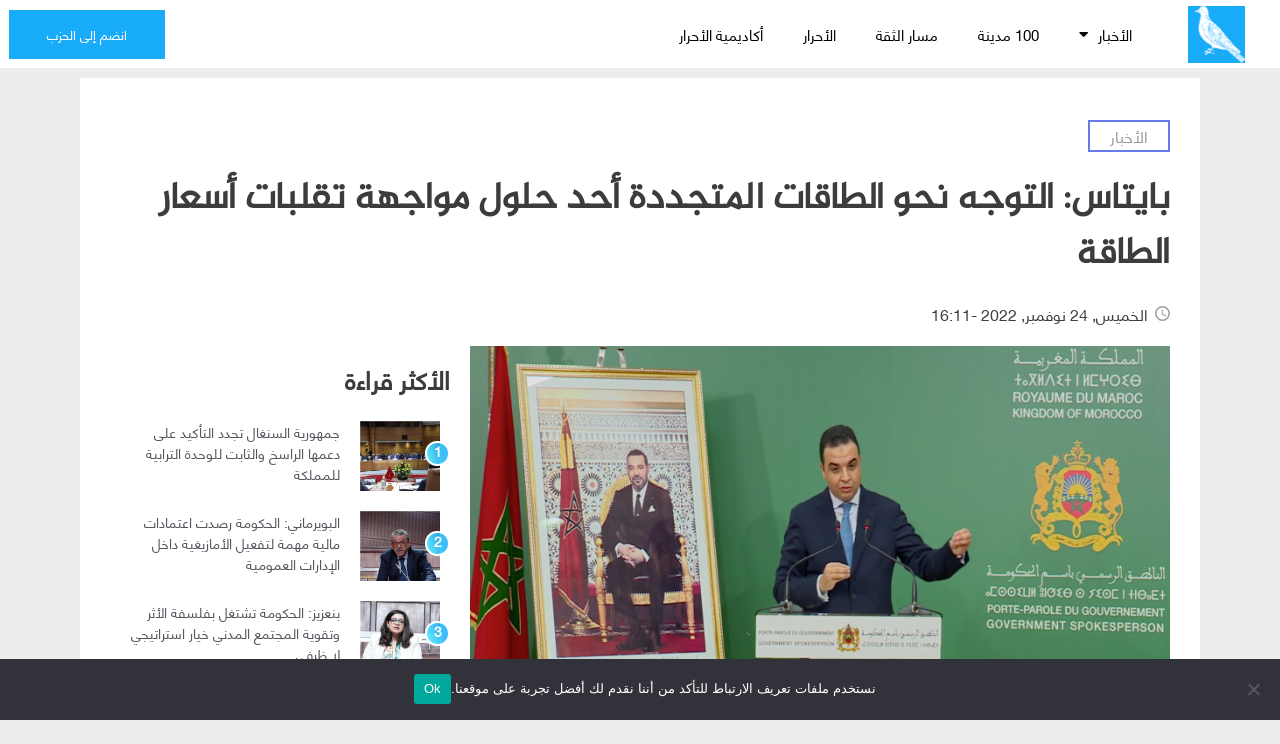

--- FILE ---
content_type: text/html; charset=UTF-8
request_url: https://rni.ma/%D8%A8%D8%A7%D9%8A%D8%AA%D8%A7%D8%B3-%D8%A7%D9%84%D8%AA%D9%88%D8%AC%D9%87-%D9%86%D8%AD%D9%88-%D8%A7%D9%84%D8%B7%D8%A7%D9%82%D8%A7%D8%AA-%D8%A7%D9%84%D9%85%D8%AA%D8%AC%D8%AF%D8%AF%D8%A9-%D8%A3%D8%AD/
body_size: 22696
content:
<!DOCTYPE html>
<html dir="rtl" lang="ar" xmlns:fb="https://www.facebook.com/2008/fbml" xmlns:addthis="https://www.addthis.com/help/api-spec" >
<head>
<meta charset="UTF-8">
<meta name="viewport" content="width=device-width, initial-scale=1.0, viewport-fit=cover" />		<meta name='robots' content='index, follow, max-image-preview:large, max-snippet:-1, max-video-preview:-1' />
<link rel="alternate" hreflang="ar" href="https://rni.ma/%d8%a8%d8%a7%d9%8a%d8%aa%d8%a7%d8%b3-%d8%a7%d9%84%d8%aa%d9%88%d8%ac%d9%87-%d9%86%d8%ad%d9%88-%d8%a7%d9%84%d8%b7%d8%a7%d9%82%d8%a7%d8%aa-%d8%a7%d9%84%d9%85%d8%aa%d8%ac%d8%af%d8%af%d8%a9-%d8%a3%d8%ad/" />
<!-- This site is optimized with the Yoast SEO plugin v19.13 - https://yoast.com/wordpress/plugins/seo/ -->
<title>بايتاس: التوجه نحو الطاقات المتجددة أحد حلول مواجهة تقلبات أسعار الطاقة - التجمع الوطني للأحرار</title>
<link rel="canonical" href="https://rni.ma/بايتاس-التوجه-نحو-الطاقات-المتجددة-أح/" />
<meta property="og:locale" content="ar_AR" />
<meta property="og:type" content="article" />
<meta property="og:title" content="بايتاس: التوجه نحو الطاقات المتجددة أحد حلول مواجهة تقلبات أسعار الطاقة - التجمع الوطني للأحرار" />
<meta property="og:description" content=" أكد الوزير المنتدب المكلف بالعلاقات مع البرلمان، الناطق الرسمي باسم الحكومة، مصطفى بايتاس، اليوم الخميس، أن التوجه نحو الاستثمار في الطاقات المتجددة &quot;أثبت أنه قد يكون حلا لتقلبات أسعار الطاقة على الصعيد الدولي&quot;." />
<meta property="og:url" content="https://rni.ma/بايتاس-التوجه-نحو-الطاقات-المتجددة-أح/" />
<meta property="og:site_name" content="التجمع الوطني للأحرار" />
<meta property="article:publisher" content="https://web.facebook.com/PartiRni/" />
<meta property="article:published_time" content="2022-11-24T16:34:03+00:00" />
<meta property="article:modified_time" content="2022-11-24T16:34:05+00:00" />
<meta property="og:image" content="https://rni.ma/wp-content/uploads/2022/11/Capture-décran-2022-11-24-à-16.43.04-800x420.png" />
<meta property="og:image:width" content="800" />
<meta property="og:image:height" content="420" />
<meta property="og:image:type" content="image/png" />
<meta name="author" content="Mustafa.ouchelh" />
<meta name="twitter:card" content="summary_large_image" />
<meta name="twitter:creator" content="@Parti_RNI" />
<meta name="twitter:site" content="@Parti_RNI" />
<meta name="twitter:label1" content="كُتب بواسطة" />
<meta name="twitter:data1" content="Mustafa.ouchelh" />
<meta name="twitter:label2" content="وقت القراءة المُقدّر" />
<meta name="twitter:data2" content="دقيقة واحدة" />
<script type="application/ld+json" class="yoast-schema-graph">{"@context":"https://schema.org","@graph":[{"@type":"Article","@id":"https://rni.ma/%d8%a8%d8%a7%d9%8a%d8%aa%d8%a7%d8%b3-%d8%a7%d9%84%d8%aa%d9%88%d8%ac%d9%87-%d9%86%d8%ad%d9%88-%d8%a7%d9%84%d8%b7%d8%a7%d9%82%d8%a7%d8%aa-%d8%a7%d9%84%d9%85%d8%aa%d8%ac%d8%af%d8%af%d8%a9-%d8%a3%d8%ad/#article","isPartOf":{"@id":"https://rni.ma/%d8%a8%d8%a7%d9%8a%d8%aa%d8%a7%d8%b3-%d8%a7%d9%84%d8%aa%d9%88%d8%ac%d9%87-%d9%86%d8%ad%d9%88-%d8%a7%d9%84%d8%b7%d8%a7%d9%82%d8%a7%d8%aa-%d8%a7%d9%84%d9%85%d8%aa%d8%ac%d8%af%d8%af%d8%a9-%d8%a3%d8%ad/"},"author":{"name":"Mustafa.ouchelh","@id":"https://rni.ma/#/schema/person/98716c603b2e5d319e16cc80fe73e46b"},"headline":"بايتاس: التوجه نحو الطاقات المتجددة أحد حلول مواجهة تقلبات أسعار الطاقة","datePublished":"2022-11-24T16:34:03+00:00","dateModified":"2022-11-24T16:34:05+00:00","mainEntityOfPage":{"@id":"https://rni.ma/%d8%a8%d8%a7%d9%8a%d8%aa%d8%a7%d8%b3-%d8%a7%d9%84%d8%aa%d9%88%d8%ac%d9%87-%d9%86%d8%ad%d9%88-%d8%a7%d9%84%d8%b7%d8%a7%d9%82%d8%a7%d8%aa-%d8%a7%d9%84%d9%85%d8%aa%d8%ac%d8%af%d8%af%d8%a9-%d8%a3%d8%ad/"},"wordCount":1,"publisher":{"@id":"https://rni.ma/#organization"},"image":{"@id":"https://rni.ma/%d8%a8%d8%a7%d9%8a%d8%aa%d8%a7%d8%b3-%d8%a7%d9%84%d8%aa%d9%88%d8%ac%d9%87-%d9%86%d8%ad%d9%88-%d8%a7%d9%84%d8%b7%d8%a7%d9%82%d8%a7%d8%aa-%d8%a7%d9%84%d9%85%d8%aa%d8%ac%d8%af%d8%af%d8%a9-%d8%a3%d8%ad/#primaryimage"},"thumbnailUrl":"https://i0.wp.com/rni.ma/wp-content/uploads/2022/11/Capture-décran-2022-11-24-à-16.43.04.png?fit=1740%2C1052&ssl=1","keywords":["الطاقات المتجددة","الوزير المنتدب لدى رئيس الحكومة المكلف بالعلاقات مع البرلمان، الناطق الرسمي باسم الحكومة","مجلس الحكومة","مصطفى بايتاس"],"articleSection":["أخبار الوزراء","الأخبار"],"inLanguage":"ar"},{"@type":"WebPage","@id":"https://rni.ma/%d8%a8%d8%a7%d9%8a%d8%aa%d8%a7%d8%b3-%d8%a7%d9%84%d8%aa%d9%88%d8%ac%d9%87-%d9%86%d8%ad%d9%88-%d8%a7%d9%84%d8%b7%d8%a7%d9%82%d8%a7%d8%aa-%d8%a7%d9%84%d9%85%d8%aa%d8%ac%d8%af%d8%af%d8%a9-%d8%a3%d8%ad/","url":"https://rni.ma/%d8%a8%d8%a7%d9%8a%d8%aa%d8%a7%d8%b3-%d8%a7%d9%84%d8%aa%d9%88%d8%ac%d9%87-%d9%86%d8%ad%d9%88-%d8%a7%d9%84%d8%b7%d8%a7%d9%82%d8%a7%d8%aa-%d8%a7%d9%84%d9%85%d8%aa%d8%ac%d8%af%d8%af%d8%a9-%d8%a3%d8%ad/","name":"بايتاس: التوجه نحو الطاقات المتجددة أحد حلول مواجهة تقلبات أسعار الطاقة - التجمع الوطني للأحرار","isPartOf":{"@id":"https://rni.ma/#website"},"primaryImageOfPage":{"@id":"https://rni.ma/%d8%a8%d8%a7%d9%8a%d8%aa%d8%a7%d8%b3-%d8%a7%d9%84%d8%aa%d9%88%d8%ac%d9%87-%d9%86%d8%ad%d9%88-%d8%a7%d9%84%d8%b7%d8%a7%d9%82%d8%a7%d8%aa-%d8%a7%d9%84%d9%85%d8%aa%d8%ac%d8%af%d8%af%d8%a9-%d8%a3%d8%ad/#primaryimage"},"image":{"@id":"https://rni.ma/%d8%a8%d8%a7%d9%8a%d8%aa%d8%a7%d8%b3-%d8%a7%d9%84%d8%aa%d9%88%d8%ac%d9%87-%d9%86%d8%ad%d9%88-%d8%a7%d9%84%d8%b7%d8%a7%d9%82%d8%a7%d8%aa-%d8%a7%d9%84%d9%85%d8%aa%d8%ac%d8%af%d8%af%d8%a9-%d8%a3%d8%ad/#primaryimage"},"thumbnailUrl":"https://i0.wp.com/rni.ma/wp-content/uploads/2022/11/Capture-décran-2022-11-24-à-16.43.04.png?fit=1740%2C1052&ssl=1","datePublished":"2022-11-24T16:34:03+00:00","dateModified":"2022-11-24T16:34:05+00:00","breadcrumb":{"@id":"https://rni.ma/%d8%a8%d8%a7%d9%8a%d8%aa%d8%a7%d8%b3-%d8%a7%d9%84%d8%aa%d9%88%d8%ac%d9%87-%d9%86%d8%ad%d9%88-%d8%a7%d9%84%d8%b7%d8%a7%d9%82%d8%a7%d8%aa-%d8%a7%d9%84%d9%85%d8%aa%d8%ac%d8%af%d8%af%d8%a9-%d8%a3%d8%ad/#breadcrumb"},"inLanguage":"ar","potentialAction":[{"@type":"ReadAction","target":["https://rni.ma/%d8%a8%d8%a7%d9%8a%d8%aa%d8%a7%d8%b3-%d8%a7%d9%84%d8%aa%d9%88%d8%ac%d9%87-%d9%86%d8%ad%d9%88-%d8%a7%d9%84%d8%b7%d8%a7%d9%82%d8%a7%d8%aa-%d8%a7%d9%84%d9%85%d8%aa%d8%ac%d8%af%d8%af%d8%a9-%d8%a3%d8%ad/"]}]},{"@type":"ImageObject","inLanguage":"ar","@id":"https://rni.ma/%d8%a8%d8%a7%d9%8a%d8%aa%d8%a7%d8%b3-%d8%a7%d9%84%d8%aa%d9%88%d8%ac%d9%87-%d9%86%d8%ad%d9%88-%d8%a7%d9%84%d8%b7%d8%a7%d9%82%d8%a7%d8%aa-%d8%a7%d9%84%d9%85%d8%aa%d8%ac%d8%af%d8%af%d8%a9-%d8%a3%d8%ad/#primaryimage","url":"https://i0.wp.com/rni.ma/wp-content/uploads/2022/11/Capture-décran-2022-11-24-à-16.43.04.png?fit=1740%2C1052&ssl=1","contentUrl":"https://i0.wp.com/rni.ma/wp-content/uploads/2022/11/Capture-décran-2022-11-24-à-16.43.04.png?fit=1740%2C1052&ssl=1","width":1740,"height":1052,"caption":"مصطفى بايتاس الوزير المنتدب لدى رئيس الحكومة المكلف بالعلاقات مع البرلمان، الناطق الرسمي باسم الحكومة"},{"@type":"BreadcrumbList","@id":"https://rni.ma/%d8%a8%d8%a7%d9%8a%d8%aa%d8%a7%d8%b3-%d8%a7%d9%84%d8%aa%d9%88%d8%ac%d9%87-%d9%86%d8%ad%d9%88-%d8%a7%d9%84%d8%b7%d8%a7%d9%82%d8%a7%d8%aa-%d8%a7%d9%84%d9%85%d8%aa%d8%ac%d8%af%d8%af%d8%a9-%d8%a3%d8%ad/#breadcrumb","itemListElement":[{"@type":"ListItem","position":1,"name":"Home","item":"https://rni.ma/"},{"@type":"ListItem","position":2,"name":"بايتاس: التوجه نحو الطاقات المتجددة أحد حلول مواجهة تقلبات أسعار الطاقة"}]},{"@type":"WebSite","@id":"https://rni.ma/#website","url":"https://rni.ma/","name":"التجمع الوطني للأحرار","description":"","publisher":{"@id":"https://rni.ma/#organization"},"potentialAction":[{"@type":"SearchAction","target":{"@type":"EntryPoint","urlTemplate":"https://rni.ma/?s={search_term_string}"},"query-input":"required name=search_term_string"}],"inLanguage":"ar"},{"@type":"Organization","@id":"https://rni.ma/#organization","name":"التجمع الوطني للأحرار","url":"https://rni.ma/","logo":{"@type":"ImageObject","inLanguage":"ar","@id":"https://rni.ma/#/schema/logo/image/","url":"https://i0.wp.com/rni.ma/wp-content/uploads/2021/03/cropped-logorni.png?fit=254%2C254&ssl=1","contentUrl":"https://i0.wp.com/rni.ma/wp-content/uploads/2021/03/cropped-logorni.png?fit=254%2C254&ssl=1","width":254,"height":254,"caption":"التجمع الوطني للأحرار"},"image":{"@id":"https://rni.ma/#/schema/logo/image/"},"sameAs":["https://www.instagram.com/partirni/","https://www.linkedin.com/company/partirni","https://www.youtube.com/user/partirni","https://web.facebook.com/PartiRni/","https://twitter.com/Parti_RNI"]},{"@type":"Person","@id":"https://rni.ma/#/schema/person/98716c603b2e5d319e16cc80fe73e46b","name":"Mustafa.ouchelh","image":{"@type":"ImageObject","inLanguage":"ar","@id":"https://rni.ma/#/schema/person/image/","url":"https://secure.gravatar.com/avatar/12347719c17ae9dd0eb34b82426108c1?s=96&d=mm&r=g","contentUrl":"https://secure.gravatar.com/avatar/12347719c17ae9dd0eb34b82426108c1?s=96&d=mm&r=g","caption":"Mustafa.ouchelh"},"url":"https://rni.ma/author/mustafa-ouchelh/"}]}</script>
<!-- / Yoast SEO plugin. -->
<link rel='dns-prefetch' href='//s7.addthis.com' />
<link rel='dns-prefetch' href='//fonts.googleapis.com' />
<link rel='dns-prefetch' href='//i0.wp.com' />
<link rel='dns-prefetch' href='//c0.wp.com' />
<link rel="alternate" type="application/rss+xml" title="التجمع الوطني للأحرار &laquo; الخلاصة" href="https://rni.ma/feed/" />
<link rel="alternate" type="application/rss+xml" title="التجمع الوطني للأحرار &laquo; خلاصة التعليقات" href="https://rni.ma/comments/feed/" />
<!-- <link rel='stylesheet' id='dce-animations-css'  href='https://rni.ma/wp-content/plugins/dynamic-content-for-elementor/assets/css/dce-animations.css?ver=1.13.2' media='all' /> -->
<link rel="stylesheet" type="text/css" href="//rni.ma/wp-content/cache/wpfc-minified/86vhygr0/5r0vd.css" media="all"/>
<link rel='stylesheet' id='google-fonts-open-sans-css'  href='//fonts.googleapis.com/css?family=Open+Sans%3A400%2C700&#038;ver=5.9.12' media='all' />
<!-- <link rel='stylesheet' id='ytp-icons-css'  href='https://rni.ma/wp-content/plugins/youtube-playlist-video-player/packages/icons/css/icons.min.css?ver=5.9.12' media='all' /> -->
<!-- <link rel='stylesheet' id='ytp-style-css'  href='https://rni.ma/wp-content/plugins/youtube-playlist-video-player/packages/youtube-video-player/css/youtube-video-player.min.css?ver=5.9.12' media='all' /> -->
<!-- <link rel='stylesheet' id='perfect-scrollbar-style-css'  href='https://rni.ma/wp-content/plugins/youtube-playlist-video-player/packages/perfect-scrollbar/perfect-scrollbar.css?ver=5.9.12' media='all' /> -->
<!-- <link rel='stylesheet' id='ytp-custom-css-css'  href='https://rni.ma/wp-admin/admin-ajax.php?action=youtube_video_player_custom_css&#038;ver=5.9.12' media='all' /> -->
<link rel="stylesheet" type="text/css" href="//rni.ma/wp-content/cache/wpfc-minified/qldb2nt9/5r0vd.css" media="all"/>
<link rel='stylesheet' id='wp-block-library-rtl-css'  href='https://c0.wp.com/c/5.9.12/wp-includes/css/dist/block-library/style-rtl.min.css' media='all' />
<style id='wp-block-library-inline-css'>
.has-text-align-justify{text-align:justify;}
</style>
<link rel='stylesheet' id='mediaelement-css'  href='https://c0.wp.com/c/5.9.12/wp-includes/js/mediaelement/mediaelementplayer-legacy.min.css' media='all' />
<link rel='stylesheet' id='wp-mediaelement-css'  href='https://c0.wp.com/c/5.9.12/wp-includes/js/mediaelement/wp-mediaelement.min.css' media='all' />
<style id='global-styles-inline-css'>
body{--wp--preset--color--black: #000000;--wp--preset--color--cyan-bluish-gray: #abb8c3;--wp--preset--color--white: #ffffff;--wp--preset--color--pale-pink: #f78da7;--wp--preset--color--vivid-red: #cf2e2e;--wp--preset--color--luminous-vivid-orange: #ff6900;--wp--preset--color--luminous-vivid-amber: #fcb900;--wp--preset--color--light-green-cyan: #7bdcb5;--wp--preset--color--vivid-green-cyan: #00d084;--wp--preset--color--pale-cyan-blue: #8ed1fc;--wp--preset--color--vivid-cyan-blue: #0693e3;--wp--preset--color--vivid-purple: #9b51e0;--wp--preset--gradient--vivid-cyan-blue-to-vivid-purple: linear-gradient(135deg,rgba(6,147,227,1) 0%,rgb(155,81,224) 100%);--wp--preset--gradient--light-green-cyan-to-vivid-green-cyan: linear-gradient(135deg,rgb(122,220,180) 0%,rgb(0,208,130) 100%);--wp--preset--gradient--luminous-vivid-amber-to-luminous-vivid-orange: linear-gradient(135deg,rgba(252,185,0,1) 0%,rgba(255,105,0,1) 100%);--wp--preset--gradient--luminous-vivid-orange-to-vivid-red: linear-gradient(135deg,rgba(255,105,0,1) 0%,rgb(207,46,46) 100%);--wp--preset--gradient--very-light-gray-to-cyan-bluish-gray: linear-gradient(135deg,rgb(238,238,238) 0%,rgb(169,184,195) 100%);--wp--preset--gradient--cool-to-warm-spectrum: linear-gradient(135deg,rgb(74,234,220) 0%,rgb(151,120,209) 20%,rgb(207,42,186) 40%,rgb(238,44,130) 60%,rgb(251,105,98) 80%,rgb(254,248,76) 100%);--wp--preset--gradient--blush-light-purple: linear-gradient(135deg,rgb(255,206,236) 0%,rgb(152,150,240) 100%);--wp--preset--gradient--blush-bordeaux: linear-gradient(135deg,rgb(254,205,165) 0%,rgb(254,45,45) 50%,rgb(107,0,62) 100%);--wp--preset--gradient--luminous-dusk: linear-gradient(135deg,rgb(255,203,112) 0%,rgb(199,81,192) 50%,rgb(65,88,208) 100%);--wp--preset--gradient--pale-ocean: linear-gradient(135deg,rgb(255,245,203) 0%,rgb(182,227,212) 50%,rgb(51,167,181) 100%);--wp--preset--gradient--electric-grass: linear-gradient(135deg,rgb(202,248,128) 0%,rgb(113,206,126) 100%);--wp--preset--gradient--midnight: linear-gradient(135deg,rgb(2,3,129) 0%,rgb(40,116,252) 100%);--wp--preset--duotone--dark-grayscale: url('#wp-duotone-dark-grayscale');--wp--preset--duotone--grayscale: url('#wp-duotone-grayscale');--wp--preset--duotone--purple-yellow: url('#wp-duotone-purple-yellow');--wp--preset--duotone--blue-red: url('#wp-duotone-blue-red');--wp--preset--duotone--midnight: url('#wp-duotone-midnight');--wp--preset--duotone--magenta-yellow: url('#wp-duotone-magenta-yellow');--wp--preset--duotone--purple-green: url('#wp-duotone-purple-green');--wp--preset--duotone--blue-orange: url('#wp-duotone-blue-orange');--wp--preset--font-size--small: 13px;--wp--preset--font-size--medium: 20px;--wp--preset--font-size--large: 36px;--wp--preset--font-size--x-large: 42px;}.has-black-color{color: var(--wp--preset--color--black) !important;}.has-cyan-bluish-gray-color{color: var(--wp--preset--color--cyan-bluish-gray) !important;}.has-white-color{color: var(--wp--preset--color--white) !important;}.has-pale-pink-color{color: var(--wp--preset--color--pale-pink) !important;}.has-vivid-red-color{color: var(--wp--preset--color--vivid-red) !important;}.has-luminous-vivid-orange-color{color: var(--wp--preset--color--luminous-vivid-orange) !important;}.has-luminous-vivid-amber-color{color: var(--wp--preset--color--luminous-vivid-amber) !important;}.has-light-green-cyan-color{color: var(--wp--preset--color--light-green-cyan) !important;}.has-vivid-green-cyan-color{color: var(--wp--preset--color--vivid-green-cyan) !important;}.has-pale-cyan-blue-color{color: var(--wp--preset--color--pale-cyan-blue) !important;}.has-vivid-cyan-blue-color{color: var(--wp--preset--color--vivid-cyan-blue) !important;}.has-vivid-purple-color{color: var(--wp--preset--color--vivid-purple) !important;}.has-black-background-color{background-color: var(--wp--preset--color--black) !important;}.has-cyan-bluish-gray-background-color{background-color: var(--wp--preset--color--cyan-bluish-gray) !important;}.has-white-background-color{background-color: var(--wp--preset--color--white) !important;}.has-pale-pink-background-color{background-color: var(--wp--preset--color--pale-pink) !important;}.has-vivid-red-background-color{background-color: var(--wp--preset--color--vivid-red) !important;}.has-luminous-vivid-orange-background-color{background-color: var(--wp--preset--color--luminous-vivid-orange) !important;}.has-luminous-vivid-amber-background-color{background-color: var(--wp--preset--color--luminous-vivid-amber) !important;}.has-light-green-cyan-background-color{background-color: var(--wp--preset--color--light-green-cyan) !important;}.has-vivid-green-cyan-background-color{background-color: var(--wp--preset--color--vivid-green-cyan) !important;}.has-pale-cyan-blue-background-color{background-color: var(--wp--preset--color--pale-cyan-blue) !important;}.has-vivid-cyan-blue-background-color{background-color: var(--wp--preset--color--vivid-cyan-blue) !important;}.has-vivid-purple-background-color{background-color: var(--wp--preset--color--vivid-purple) !important;}.has-black-border-color{border-color: var(--wp--preset--color--black) !important;}.has-cyan-bluish-gray-border-color{border-color: var(--wp--preset--color--cyan-bluish-gray) !important;}.has-white-border-color{border-color: var(--wp--preset--color--white) !important;}.has-pale-pink-border-color{border-color: var(--wp--preset--color--pale-pink) !important;}.has-vivid-red-border-color{border-color: var(--wp--preset--color--vivid-red) !important;}.has-luminous-vivid-orange-border-color{border-color: var(--wp--preset--color--luminous-vivid-orange) !important;}.has-luminous-vivid-amber-border-color{border-color: var(--wp--preset--color--luminous-vivid-amber) !important;}.has-light-green-cyan-border-color{border-color: var(--wp--preset--color--light-green-cyan) !important;}.has-vivid-green-cyan-border-color{border-color: var(--wp--preset--color--vivid-green-cyan) !important;}.has-pale-cyan-blue-border-color{border-color: var(--wp--preset--color--pale-cyan-blue) !important;}.has-vivid-cyan-blue-border-color{border-color: var(--wp--preset--color--vivid-cyan-blue) !important;}.has-vivid-purple-border-color{border-color: var(--wp--preset--color--vivid-purple) !important;}.has-vivid-cyan-blue-to-vivid-purple-gradient-background{background: var(--wp--preset--gradient--vivid-cyan-blue-to-vivid-purple) !important;}.has-light-green-cyan-to-vivid-green-cyan-gradient-background{background: var(--wp--preset--gradient--light-green-cyan-to-vivid-green-cyan) !important;}.has-luminous-vivid-amber-to-luminous-vivid-orange-gradient-background{background: var(--wp--preset--gradient--luminous-vivid-amber-to-luminous-vivid-orange) !important;}.has-luminous-vivid-orange-to-vivid-red-gradient-background{background: var(--wp--preset--gradient--luminous-vivid-orange-to-vivid-red) !important;}.has-very-light-gray-to-cyan-bluish-gray-gradient-background{background: var(--wp--preset--gradient--very-light-gray-to-cyan-bluish-gray) !important;}.has-cool-to-warm-spectrum-gradient-background{background: var(--wp--preset--gradient--cool-to-warm-spectrum) !important;}.has-blush-light-purple-gradient-background{background: var(--wp--preset--gradient--blush-light-purple) !important;}.has-blush-bordeaux-gradient-background{background: var(--wp--preset--gradient--blush-bordeaux) !important;}.has-luminous-dusk-gradient-background{background: var(--wp--preset--gradient--luminous-dusk) !important;}.has-pale-ocean-gradient-background{background: var(--wp--preset--gradient--pale-ocean) !important;}.has-electric-grass-gradient-background{background: var(--wp--preset--gradient--electric-grass) !important;}.has-midnight-gradient-background{background: var(--wp--preset--gradient--midnight) !important;}.has-small-font-size{font-size: var(--wp--preset--font-size--small) !important;}.has-medium-font-size{font-size: var(--wp--preset--font-size--medium) !important;}.has-large-font-size{font-size: var(--wp--preset--font-size--large) !important;}.has-x-large-font-size{font-size: var(--wp--preset--font-size--x-large) !important;}
</style>
<!-- <link rel='stylesheet' id='cookie-notice-front-css'  href='https://rni.ma/wp-content/plugins/cookie-notice/css/front.min.css?ver=2.5.7' media='all' /> -->
<!-- <link rel='stylesheet' id='news-css'  href='https://rni.ma/wp-content/plugins/cp-optimize-images/includes/custom/css/news.css?ver=5.9.12' media='all' /> -->
<!-- <link rel='stylesheet' id='rni-style-rtl-css'  href='https://rni.ma/wp-content/themes/rni/style-rtl.css?ver=1.0.0' media='all' /> -->
<!-- <link rel='stylesheet' id='elementor-icons-css'  href='https://rni.ma/wp-content/plugins/elementor/assets/lib/eicons/css/elementor-icons.min.css?ver=5.16.0' media='all' /> -->
<!-- <link rel='stylesheet' id='elementor-frontend-css'  href='https://rni.ma/wp-content/plugins/elementor/assets/css/frontend-rtl.min.css?ver=3.9.2' media='all' /> -->
<link rel="stylesheet" type="text/css" href="//rni.ma/wp-content/cache/wpfc-minified/9holq4xi/5r0vd.css" media="all"/>
<link rel='stylesheet' id='elementor-post-7-css'  href='https://rni.ma/wp-content/uploads/elementor/css/post-7.css?ver=1672750132' media='all' />
<!-- <link rel='stylesheet' id='dce-style-css'  href='https://rni.ma/wp-content/plugins/dynamic-content-for-elementor/assets/css/style.min.css?ver=1.13.2' media='all' /> -->
<link rel="stylesheet" type="text/css" href="//rni.ma/wp-content/cache/wpfc-minified/8mlmbz4g/5r0vd.css" media="all"/>
<link rel='stylesheet' id='dashicons-css'  href='https://c0.wp.com/c/5.9.12/wp-includes/css/dashicons.min.css' media='all' />
<!-- <link rel='stylesheet' id='elementor-pro-css'  href='https://rni.ma/wp-content/plugins/elementor-pro/assets/css/frontend-rtl.min.css?ver=3.8.2' media='all' /> -->
<!-- <link rel='stylesheet' id='elementor-global-css'  href='https://rni.ma/wp-content/uploads/elementor/css/global.css?ver=1672750134' media='all' /> -->
<link rel="stylesheet" type="text/css" href="//rni.ma/wp-content/cache/wpfc-minified/5f59ppn/5r0vd.css" media="all"/>
<link rel='stylesheet' id='elementor-post-6-css'  href='https://rni.ma/wp-content/uploads/elementor/css/post-6.css?ver=1769511296' media='all' />
<link rel='stylesheet' id='elementor-post-69735-css'  href='https://rni.ma/wp-content/uploads/elementor/css/post-69735.css?ver=1672750145' media='all' />
<link rel='stylesheet' id='elementor-post-69656-css'  href='https://rni.ma/wp-content/uploads/elementor/css/post-69656.css?ver=1672750138' media='all' />
<style id='hide_field_class_style-inline-css'>
.cfef-hidden {
display: none !important;
}
</style>
<!-- <link rel='stylesheet' id='tablepress-default-css'  href='https://rni.ma/wp-content/plugins/tablepress/css/build/default-rtl.css?ver=2.0.2' media='all' /> -->
<!-- <link rel='stylesheet' id='tablepress-custom-css'  href='https://rni.ma/wp-content/tablepress-custom.min.css?ver=19' media='all' /> -->
<!-- <link rel='stylesheet' id='addthis_all_pages-css'  href='https://rni.ma/wp-content/plugins/addthis/frontend/build/addthis_wordpress_public.min.css?ver=5.9.12' media='all' /> -->
<!-- <link rel='stylesheet' id='elementor-icons-shared-0-css'  href='https://rni.ma/wp-content/plugins/elementor/assets/lib/font-awesome/css/fontawesome.min.css?ver=5.15.3' media='all' /> -->
<!-- <link rel='stylesheet' id='elementor-icons-fa-solid-css'  href='https://rni.ma/wp-content/plugins/elementor/assets/lib/font-awesome/css/solid.min.css?ver=5.15.3' media='all' /> -->
<link rel="stylesheet" type="text/css" href="//rni.ma/wp-content/cache/wpfc-minified/11ahdcup/5r0vk.css" media="all"/>
<link rel='stylesheet' id='jetpack_css-rtl-css'  href='https://c0.wp.com/p/jetpack/10.9.3/css/jetpack-rtl.css' media='all' />
<script src='https://c0.wp.com/c/5.9.12/wp-includes/js/jquery/jquery.min.js' id='jquery-core-js'></script>
<script src='https://c0.wp.com/c/5.9.12/wp-includes/js/jquery/jquery-migrate.min.js' id='jquery-migrate-js'></script>
<script src='https://rni.ma/wp-content/plugins/youtube-playlist-video-player/packages/perfect-scrollbar/jquery.mousewheel.js?ver=5.9.12' id='jquery-mousewheel-js'></script>
<script src='https://rni.ma/wp-content/plugins/youtube-playlist-video-player/packages/perfect-scrollbar/perfect-scrollbar.js?ver=5.9.12' id='perfect-scrollbar-script-js'></script>
<script src='https://rni.ma/wp-content/plugins/youtube-playlist-video-player/packages/youtube-video-player/js/youtube-video-player.jquery.min.js?ver=5.9.12' id='ytp-script-js'></script>
<script src='https://rni.ma/wp-content/plugins/youtube-playlist-video-player/js/plugin.js?ver=5.9.12' id='ytp-plugin-js'></script>
<script id='cookie-notice-front-js-before'>
var cnArgs = {"ajaxUrl":"https:\/\/rni.ma\/wp-admin\/admin-ajax.php","nonce":"f170fa342f","hideEffect":"fade","position":"bottom","onScroll":false,"onScrollOffset":100,"onClick":false,"cookieName":"cookie_notice_accepted","cookieTime":2592000,"cookieTimeRejected":2592000,"globalCookie":false,"redirection":false,"cache":false,"revokeCookies":false,"revokeCookiesOpt":"automatic"};
</script>
<script src='https://rni.ma/wp-content/plugins/cookie-notice/js/front.min.js?ver=2.5.7' id='cookie-notice-front-js'></script>
<link rel="https://api.w.org/" href="https://rni.ma/wp-json/" /><link rel="alternate" type="application/json" href="https://rni.ma/wp-json/wp/v2/posts/202365" /><link rel="EditURI" type="application/rsd+xml" title="RSD" href="https://rni.ma/xmlrpc.php?rsd" />
<link rel="wlwmanifest" type="application/wlwmanifest+xml" href="https://rni.ma/wp-includes/wlwmanifest.xml" /> 
<meta name="generator" content="WordPress 5.9.12" />
<link rel='shortlink' href='https://rni.ma/?p=202365' />
<link rel="alternate" type="application/json+oembed" href="https://rni.ma/wp-json/oembed/1.0/embed?url=https%3A%2F%2Frni.ma%2F%25d8%25a8%25d8%25a7%25d9%258a%25d8%25aa%25d8%25a7%25d8%25b3-%25d8%25a7%25d9%2584%25d8%25aa%25d9%2588%25d8%25ac%25d9%2587-%25d9%2586%25d8%25ad%25d9%2588-%25d8%25a7%25d9%2584%25d8%25b7%25d8%25a7%25d9%2582%25d8%25a7%25d8%25aa-%25d8%25a7%25d9%2584%25d9%2585%25d8%25aa%25d8%25ac%25d8%25af%25d8%25af%25d8%25a9-%25d8%25a3%25d8%25ad%2F" />
<link rel="alternate" type="text/xml+oembed" href="https://rni.ma/wp-json/oembed/1.0/embed?url=https%3A%2F%2Frni.ma%2F%25d8%25a8%25d8%25a7%25d9%258a%25d8%25aa%25d8%25a7%25d8%25b3-%25d8%25a7%25d9%2584%25d8%25aa%25d9%2588%25d8%25ac%25d9%2587-%25d9%2586%25d8%25ad%25d9%2588-%25d8%25a7%25d9%2584%25d8%25b7%25d8%25a7%25d9%2582%25d8%25a7%25d8%25aa-%25d8%25a7%25d9%2584%25d9%2585%25d8%25aa%25d8%25ac%25d8%25af%25d8%25af%25d8%25a9-%25d8%25a3%25d8%25ad%2F&#038;format=xml" />
<meta name="generator" content="WPML ver:4.4.12 stt:5;" />
<style type='text/css'>img#wpstats{display:none}</style>
<link rel="icon" href="https://i0.wp.com/rni.ma/wp-content/uploads/2021/03/cropped-cropped-logorni.png?fit=32%2C32&#038;ssl=1" sizes="32x32" />
<link rel="icon" href="https://i0.wp.com/rni.ma/wp-content/uploads/2021/03/cropped-cropped-logorni.png?fit=192%2C192&#038;ssl=1" sizes="192x192" />
<link rel="apple-touch-icon" href="https://i0.wp.com/rni.ma/wp-content/uploads/2021/03/cropped-cropped-logorni.png?fit=180%2C180&#038;ssl=1" />
<meta name="msapplication-TileImage" content="https://i0.wp.com/rni.ma/wp-content/uploads/2021/03/cropped-cropped-logorni.png?fit=270%2C270&#038;ssl=1" />
<style id="wp-custom-css">
.block .dce-post-item .dce-wrapper, .block .dce_readmore_btn {
background-color: #1BAAF8 !important;
}
.clionte a {
animation: color-change 1s infinite;
}
@keyframes color-change {
0% { color: #ff0000b5; }
50% { color: #18ABF8; }
100% { color: #ff0000b5; }
}
.post-password-form{
margin: auto;
max-width: 800px;
padding-top: 200px;
text-align: center;
height: 800px;
}
.post-password-form input[type="submit"]{
font-family: "rni-font", rni-font;
color: #FFFFFF;
background-color: #18ABF8;
border-radius: 0px 0px 0px 0px;
padding: 10px 40px 10px 40px;
}
.widget-image-caption:before {
content: '\f030';
font-family: "Font Awesome 5 Free";
margin-left: 5px;
float: right;
/* direction: ltr; */
}
.flatpickr-month {
height: 60px !important;
}
body {
// background: #F5F5F5;
}
/*bb*/
.block_article .dce_metadata-wrap .dce_metadata {
background: #18ABF8;
/* color: white; */
padding: 0px 16px 2px 16px;
vertical-align: middle;
float: left;
border-radius :2px;
}
.block_article .dce_metadata-wrap .dce_metadata a {
color: white;
font-size: 0.8rem;
}
.block_article .dce_metadata {
margin-right:5px;
margin-bottom: 5px
}
.block_article .dce-post-title a {
overflow: hidden;
text-overflow: ellipsis;
display: -webkit-box;
-webkit-line-clamp: 3;
-webkit-box-orient: vertical;}
.block_article .dce-post-title {
height:100px;}
.block_article .dce_metadata:first-child {
padding-left: 16px !important;
}
.block_article div.infiniteScroll{
border: 1px solid #B7B7B7;
border-radius: 4px 4px 4px 4px;
}
.block_article .dce-wrapper{
height: 310px
} 
/**/
blockquote {
margin: 1.5em 10px;
padding: 0.5em 1em;
quotes: "\201D""\201C""\201C""\201D";
}
blockquote:before {
color: #18ABF8;
content: open-quote;
font-size: 9em;
line-height: 0em;
margin-right: -0.5em;
vertical-align: 0em;
position: absolute;
margin-top: 0.4em;
}
blockquote:after {
color: #18ABF8;
content: open-quote;
font-size: 9em;
line-height: 0em;
left: 2rem;
vertical-align: 0em;
position: absolute;
}
/**/
.dce-image-inline li{
display: none !important;
}
.dce-image-inline li:last-child,.bottom_cat_tag li{
display: block !important;
}
@media (max-width: 767px){
.article_block_list .elementor-post{
display:block;
}
.block_article .dce-wrapper {
height: 344px;
}
blockquote {
margin: 0px;
padding: 0px;
quotes: "\201D""\201C""\201C""\201D";
}
}
/*zb*/
.block_article span {
display: none !important;
}
.block_article span:last-child {
display: block !important;
}
#mega-menu-wrap-primary #mega-menu-primary>li.mega-menu-item>a.mega-menu-link:hover {
background: none !important; 
}
.elementor embed, .elementor iframe, .elementor object, .elementor video {
margin:30px auto !important;
}
.wp-polls-ul li{
border: 2px solid #eee;
width: 100px;
padding: 5px 12px;
margin-bottom: 20px;
}
.wp-polls{
border: 2px solid #eee;
}
.wp-polls p{
font-size: 23px;
margin: 14px;
}
.wp-polls input[type="button"]{
background-color: #f7cd1b;
border: none;
padding: 11px 12px;
color: #000;
}
.elementor-widget-search-filter-form #search-filter-form-70354  ul{
margin-right: 0px;
padding-right: 0px;
}
.elementor-widget-search-filter-form #search-filter-form-70354 ul li .sf-input-text{
padding: 0em 1em 0em 5em;
font-size: 30px;
color: #3C3C3C;
}
.wp-block-buttons a{
padding: 4px 24px;
}
/*zb**/
.derniers_articles article{height: 80px;
}
.derniers_articles  {
counter-reset: esum;
}
.derniers_articles article {
position: relative;
counter-increment: esum;
padding: 10px;
}
.derniers_articles article:before {
content: counter(esum);
font-size: 14px;
line-height: 16px;
height: 25px;
width: 25px;
position: absolute;
top: 30px;
z-index: 3;
right:0px ;
text-align: center;
color: white;
border-radius: 100%;
font-weight: bold;
border: 2px solid white;
background-color: transparent;
background-image: linear-gradient(250deg, rgba(38, 183, 249, 0.8980392156862745) 35%, #69EEFF 98%);
}
/** zb **/
.block_100_article h4{
position :absolute;
left: 0px;
top:-20px;
padding: 22px 10px;
background: transparent linear-gradient(215deg, #18ABF8 0%, #22A9F9FC 54%, #69EEFFE3 100%) 0% 0% no-repeat padding-box;
font-size: 40px;
line-height: 40px;
letter-spacing: 3px;
font-weight: 100;
margin: 0;
font-family: 'font-num' !important;
}
.block_100_article .dce-acfposts_content{
position: relative;
padding-top:0px !important;
padding-bottom:0px !important;
height: 48px;
}
.yesp .yesp-playlist .yesp-playlist-video:after{display:none !important;}
.yesp .yesp-title .yesp-title-wrapper, .yesp .yesp-playlist .yesp-playlist-video .yesp-playlist-title {
font-family: 'rni-font' !important;
}
/*modifs bjm 17/12/2020 proposition anas*/
@media screen and (max-width: 600px) {
.elementor-search-form--skin-full_screen .elementor-search-form__toggle i:before {
position: absolute;
left: 130%;
top: 50%;
color: #00B6EB;
}
.elementor-36 .elementor-element.elementor-element-4a89f50 .elementor-button {
line-height: 1.3em;
padding: 11px 6px;
}
.elementor-kit-7 h1 {
font-family: "rni-font", rni-font;
}
.elementor-column-gap-default>.elementor-row>.elementor-column>.elementor-element-populated {
padding: 10px 25px;
}
}
p:empty:before {
content: "​";
display:none !important;
}
.fb_reset{
display:none;
overflow: hidden !important;
}
.elementor embed, .elementor iframe, .elementor object, .elementor video {
margin: 0px auto !important; 
}
.ff-item-bar{display:none !important}
.ff-slideshow-carousel .slick-list, .ff-slideshow-carousel.slick-slider {
direction:ltr;
}
.page{
margin: unset;
}
.elementor-widget-theme-post-content img {
display: block;
padding: 20px 20px;
}
/***** bjm fr****/
.blockote p:lang(fr) {
margin-right: -6em;
margin-top: 2em;
margin-bottom: -2em;
}
.wpml-ls-legacy-list-horizontal.wpml-ls-statics-footer {
margin-bottom: 0px; 
}
.alignleft:lang(fr) {
float: right;
margin-left: 1.5em;
margin-right: 0em;
margin-bottom: 1.5em;
}
.elementor-accordion-item .elementor-tab-content li:lang(fr), .elementor-accordion-item .elementor-tab-content p:lang(fr) {
text-align: justify;
padding: 0px 0px 20px 20px !important;
margin: 0 !important;
}		</style>
</head>
<body class="rtl post-template-default single single-post postid-202365 single-format-standard wp-custom-logo cookies-not-set elementor-dce no-sidebar elementor-default elementor-template-full-width elementor-kit-7 elementor-page-69656">
<svg xmlns="http://www.w3.org/2000/svg" viewBox="0 0 0 0" width="0" height="0" focusable="false" role="none" style="visibility: hidden; position: absolute; left: -9999px; overflow: hidden;" ><defs><filter id="wp-duotone-dark-grayscale"><feColorMatrix color-interpolation-filters="sRGB" type="matrix" values=" .299 .587 .114 0 0 .299 .587 .114 0 0 .299 .587 .114 0 0 .299 .587 .114 0 0 " /><feComponentTransfer color-interpolation-filters="sRGB" ><feFuncR type="table" tableValues="0 0.49803921568627" /><feFuncG type="table" tableValues="0 0.49803921568627" /><feFuncB type="table" tableValues="0 0.49803921568627" /><feFuncA type="table" tableValues="1 1" /></feComponentTransfer><feComposite in2="SourceGraphic" operator="in" /></filter></defs></svg><svg xmlns="http://www.w3.org/2000/svg" viewBox="0 0 0 0" width="0" height="0" focusable="false" role="none" style="visibility: hidden; position: absolute; left: -9999px; overflow: hidden;" ><defs><filter id="wp-duotone-grayscale"><feColorMatrix color-interpolation-filters="sRGB" type="matrix" values=" .299 .587 .114 0 0 .299 .587 .114 0 0 .299 .587 .114 0 0 .299 .587 .114 0 0 " /><feComponentTransfer color-interpolation-filters="sRGB" ><feFuncR type="table" tableValues="0 1" /><feFuncG type="table" tableValues="0 1" /><feFuncB type="table" tableValues="0 1" /><feFuncA type="table" tableValues="1 1" /></feComponentTransfer><feComposite in2="SourceGraphic" operator="in" /></filter></defs></svg><svg xmlns="http://www.w3.org/2000/svg" viewBox="0 0 0 0" width="0" height="0" focusable="false" role="none" style="visibility: hidden; position: absolute; left: -9999px; overflow: hidden;" ><defs><filter id="wp-duotone-purple-yellow"><feColorMatrix color-interpolation-filters="sRGB" type="matrix" values=" .299 .587 .114 0 0 .299 .587 .114 0 0 .299 .587 .114 0 0 .299 .587 .114 0 0 " /><feComponentTransfer color-interpolation-filters="sRGB" ><feFuncR type="table" tableValues="0.54901960784314 0.98823529411765" /><feFuncG type="table" tableValues="0 1" /><feFuncB type="table" tableValues="0.71764705882353 0.25490196078431" /><feFuncA type="table" tableValues="1 1" /></feComponentTransfer><feComposite in2="SourceGraphic" operator="in" /></filter></defs></svg><svg xmlns="http://www.w3.org/2000/svg" viewBox="0 0 0 0" width="0" height="0" focusable="false" role="none" style="visibility: hidden; position: absolute; left: -9999px; overflow: hidden;" ><defs><filter id="wp-duotone-blue-red"><feColorMatrix color-interpolation-filters="sRGB" type="matrix" values=" .299 .587 .114 0 0 .299 .587 .114 0 0 .299 .587 .114 0 0 .299 .587 .114 0 0 " /><feComponentTransfer color-interpolation-filters="sRGB" ><feFuncR type="table" tableValues="0 1" /><feFuncG type="table" tableValues="0 0.27843137254902" /><feFuncB type="table" tableValues="0.5921568627451 0.27843137254902" /><feFuncA type="table" tableValues="1 1" /></feComponentTransfer><feComposite in2="SourceGraphic" operator="in" /></filter></defs></svg><svg xmlns="http://www.w3.org/2000/svg" viewBox="0 0 0 0" width="0" height="0" focusable="false" role="none" style="visibility: hidden; position: absolute; left: -9999px; overflow: hidden;" ><defs><filter id="wp-duotone-midnight"><feColorMatrix color-interpolation-filters="sRGB" type="matrix" values=" .299 .587 .114 0 0 .299 .587 .114 0 0 .299 .587 .114 0 0 .299 .587 .114 0 0 " /><feComponentTransfer color-interpolation-filters="sRGB" ><feFuncR type="table" tableValues="0 0" /><feFuncG type="table" tableValues="0 0.64705882352941" /><feFuncB type="table" tableValues="0 1" /><feFuncA type="table" tableValues="1 1" /></feComponentTransfer><feComposite in2="SourceGraphic" operator="in" /></filter></defs></svg><svg xmlns="http://www.w3.org/2000/svg" viewBox="0 0 0 0" width="0" height="0" focusable="false" role="none" style="visibility: hidden; position: absolute; left: -9999px; overflow: hidden;" ><defs><filter id="wp-duotone-magenta-yellow"><feColorMatrix color-interpolation-filters="sRGB" type="matrix" values=" .299 .587 .114 0 0 .299 .587 .114 0 0 .299 .587 .114 0 0 .299 .587 .114 0 0 " /><feComponentTransfer color-interpolation-filters="sRGB" ><feFuncR type="table" tableValues="0.78039215686275 1" /><feFuncG type="table" tableValues="0 0.94901960784314" /><feFuncB type="table" tableValues="0.35294117647059 0.47058823529412" /><feFuncA type="table" tableValues="1 1" /></feComponentTransfer><feComposite in2="SourceGraphic" operator="in" /></filter></defs></svg><svg xmlns="http://www.w3.org/2000/svg" viewBox="0 0 0 0" width="0" height="0" focusable="false" role="none" style="visibility: hidden; position: absolute; left: -9999px; overflow: hidden;" ><defs><filter id="wp-duotone-purple-green"><feColorMatrix color-interpolation-filters="sRGB" type="matrix" values=" .299 .587 .114 0 0 .299 .587 .114 0 0 .299 .587 .114 0 0 .299 .587 .114 0 0 " /><feComponentTransfer color-interpolation-filters="sRGB" ><feFuncR type="table" tableValues="0.65098039215686 0.40392156862745" /><feFuncG type="table" tableValues="0 1" /><feFuncB type="table" tableValues="0.44705882352941 0.4" /><feFuncA type="table" tableValues="1 1" /></feComponentTransfer><feComposite in2="SourceGraphic" operator="in" /></filter></defs></svg><svg xmlns="http://www.w3.org/2000/svg" viewBox="0 0 0 0" width="0" height="0" focusable="false" role="none" style="visibility: hidden; position: absolute; left: -9999px; overflow: hidden;" ><defs><filter id="wp-duotone-blue-orange"><feColorMatrix color-interpolation-filters="sRGB" type="matrix" values=" .299 .587 .114 0 0 .299 .587 .114 0 0 .299 .587 .114 0 0 .299 .587 .114 0 0 " /><feComponentTransfer color-interpolation-filters="sRGB" ><feFuncR type="table" tableValues="0.098039215686275 1" /><feFuncG type="table" tableValues="0 0.66274509803922" /><feFuncB type="table" tableValues="0.84705882352941 0.41960784313725" /><feFuncA type="table" tableValues="1 1" /></feComponentTransfer><feComposite in2="SourceGraphic" operator="in" /></filter></defs></svg>		<div data-elementor-type="header" data-elementor-id="6" data-post-id="202365" data-obj-id="202365" class="elementor elementor-6 dce-elementor-post-202365 elementor-location-header">
<header class="elementor-section elementor-top-section elementor-element elementor-element-d249206 elementor-section-content-middle elementor-section-stretched elementor-section-full_width logo elementor-section-height-min-height elementor-section-height-default elementor-section-items-middle" data-id="d249206" data-element_type="section" data-settings="{&quot;stretch_section&quot;:&quot;section-stretched&quot;,&quot;background_background&quot;:&quot;classic&quot;}">
<div class="elementor-container elementor-column-gap-no">
<div class="elementor-column elementor-col-33 elementor-top-column elementor-element elementor-element-843591e elementor-hidden-phone" data-id="843591e" data-element_type="column" data-settings="{&quot;background_background&quot;:&quot;classic&quot;}">
<div class="elementor-widget-wrap elementor-element-populated">
<div class="elementor-element elementor-element-acd521c elementor-widget__width-initial elementor-widget elementor-widget-theme-site-logo elementor-widget-image" data-id="acd521c" data-element_type="widget" data-widget_type="theme-site-logo.default">
<div class="elementor-widget-container">
<a href="https://rni.ma">
<img width="254" height="254" src="https://i0.wp.com/rni.ma/wp-content/uploads/2021/03/cropped-logorni.png?fit=254%2C254&amp;ssl=1" class="attachment-full size-full wp-image-140217" alt="" loading="lazy" srcset="https://i0.wp.com/rni.ma/wp-content/uploads/2021/03/cropped-logorni.png?w=254&amp;ssl=1 254w, https://i0.wp.com/rni.ma/wp-content/uploads/2021/03/cropped-logorni.png?resize=150%2C150&amp;ssl=1 150w" sizes="(max-width: 254px) 100vw, 254px" />								</a>
</div>
</div>
</div>
</div>
<div class="elementor-column elementor-col-33 elementor-top-column elementor-element elementor-element-d504db5" data-id="d504db5" data-element_type="column">
<div class="elementor-widget-wrap elementor-element-populated">
<div class="elementor-element elementor-element-542edef elementor-nav-menu__align-right elementor-nav-menu--stretch elementor-nav-menu--dropdown-tablet elementor-nav-menu__text-align-aside elementor-nav-menu--toggle elementor-nav-menu--burger elementor-widget elementor-widget-nav-menu" data-id="542edef" data-element_type="widget" data-settings="{&quot;full_width&quot;:&quot;stretch&quot;,&quot;layout&quot;:&quot;horizontal&quot;,&quot;submenu_icon&quot;:{&quot;value&quot;:&quot;&lt;i class=\&quot;fas fa-caret-down\&quot;&gt;&lt;\/i&gt;&quot;,&quot;library&quot;:&quot;fa-solid&quot;},&quot;toggle&quot;:&quot;burger&quot;}" data-widget_type="nav-menu.default">
<div class="elementor-widget-container">
<nav migration_allowed="1" migrated="0" class="elementor-nav-menu--main elementor-nav-menu__container elementor-nav-menu--layout-horizontal e--pointer-underline e--animation-fade">
<ul id="menu-1-542edef" class="elementor-nav-menu"><li class="menu-item menu-item-type-post_type menu-item-object-page menu-item-home menu-item-has-children menu-item-23"><a href="https://rni.ma/" class="elementor-item">الأخبار</a>
<ul class="sub-menu elementor-nav-menu--dropdown">
<li class="menu-item menu-item-type-taxonomy menu-item-object-category menu-item-141229"><a href="https://rni.ma/category/%d8%a7%d9%84%d8%b1%d8%a6%d9%8a%d8%b3/" class="elementor-sub-item">الرئيس</a></li>
<li class="menu-item menu-item-type-taxonomy menu-item-object-category current-post-ancestor current-menu-parent current-post-parent menu-item-141222"><a href="https://rni.ma/category/%d8%a3%d8%ae%d8%a8%d8%a7%d8%b1-%d8%a7%d9%84%d9%88%d8%b2%d8%b1%d8%a7%d8%a1/" class="elementor-sub-item">وزراء الأحرار</a></li>
<li class="menu-item menu-item-type-taxonomy menu-item-object-category menu-item-141223"><a href="https://rni.ma/category/%d8%a7%d9%84%d8%a3%d8%ad%d8%b1%d8%a7%d8%b1-%d9%81%d9%8a-%d8%a7%d9%84%d8%a8%d8%b1%d9%84%d9%85%d8%a7%d9%86/" class="elementor-sub-item">الأحرار في البرلمان</a></li>
<li class="menu-item menu-item-type-taxonomy menu-item-object-category menu-item-141225"><a href="https://rni.ma/category/%d8%a7%d9%84%d8%aa%d9%86%d8%b8%d9%8a%d9%85%d8%a7%d8%aa-%d8%a7%d9%84%d9%85%d9%88%d8%a7%d8%b2%d9%8a%d8%a9/" class="elementor-sub-item">التنظيمات الموازية</a></li>
<li class="menu-item menu-item-type-taxonomy menu-item-object-category menu-item-141224"><a href="https://rni.ma/category/%d8%ac%d9%87%d8%a7%d8%aa/" class="elementor-sub-item">جهات</a></li>
<li class="menu-item menu-item-type-taxonomy menu-item-object-category menu-item-143219"><a href="https://rni.ma/category/%d8%ac%d9%87%d8%a9-13/" class="elementor-sub-item">جهة 13</a></li>
<li class="menu-item menu-item-type-taxonomy menu-item-object-category menu-item-242976"><a href="https://rni.ma/category/%d9%85%d9%82%d8%a7%d9%84%d8%a7%d8%aa-%d8%a7%d9%84%d8%b1%d8%a3%d9%8a/" class="elementor-sub-item">مقالات الرأي</a></li>
<li class="menu-item menu-item-type-taxonomy menu-item-object-category menu-item-160156"><a href="https://rni.ma/category/%d8%a8%d9%84%d8%a7%d8%ba%d8%a7%d8%aa/" class="elementor-sub-item">بلاغات</a></li>
</ul>
</li>
<li class="menu-item menu-item-type-post_type menu-item-object-page menu-item-222061"><a href="https://rni.ma/%d8%a8%d8%b1%d9%86%d8%a7%d9%85%d8%ac-100-%d9%8a%d9%88%d9%85-100-%d9%85%d8%af%d9%8a%d9%86%d8%a9/" class="elementor-item">100 مدينة</a></li>
<li class="menu-item menu-item-type-post_type menu-item-object-page menu-item-222060"><a href="https://rni.ma/%d9%85%d8%b3%d8%a7%d8%b1-%d8%a7%d9%84%d8%ab%d9%82%d8%a9/" class="elementor-item">مسار الثقة</a></li>
<li class="menu-item menu-item-type-post_type menu-item-object-page menu-item-138977"><a href="https://rni.ma/%d8%a7%d9%84%d8%a3%d8%ad%d8%b1%d8%a7%d8%b1/" class="elementor-item">الأحرار</a></li>
<li class="menu-item menu-item-type-custom menu-item-object-custom menu-item-141020"><a href="http://academy.rni.ma/" class="elementor-item">أكاديمية الأحرار</a></li>
</ul>			</nav>
<div class="elementor-menu-toggle" role="button" tabindex="0" aria-label="Menu Toggle" aria-expanded="false">
<i aria-hidden="true" role="presentation" class="elementor-menu-toggle__icon--open eicon-menu-bar"></i><i aria-hidden="true" role="presentation" class="elementor-menu-toggle__icon--close eicon-close"></i>			<span class="elementor-screen-only">Menu</span>
</div>
<nav class="elementor-nav-menu--dropdown elementor-nav-menu__container" aria-hidden="true">
<ul id="menu-2-542edef" class="elementor-nav-menu"><li class="menu-item menu-item-type-post_type menu-item-object-page menu-item-home menu-item-has-children menu-item-23"><a href="https://rni.ma/" class="elementor-item" tabindex="-1">الأخبار</a>
<ul class="sub-menu elementor-nav-menu--dropdown">
<li class="menu-item menu-item-type-taxonomy menu-item-object-category menu-item-141229"><a href="https://rni.ma/category/%d8%a7%d9%84%d8%b1%d8%a6%d9%8a%d8%b3/" class="elementor-sub-item" tabindex="-1">الرئيس</a></li>
<li class="menu-item menu-item-type-taxonomy menu-item-object-category current-post-ancestor current-menu-parent current-post-parent menu-item-141222"><a href="https://rni.ma/category/%d8%a3%d8%ae%d8%a8%d8%a7%d8%b1-%d8%a7%d9%84%d9%88%d8%b2%d8%b1%d8%a7%d8%a1/" class="elementor-sub-item" tabindex="-1">وزراء الأحرار</a></li>
<li class="menu-item menu-item-type-taxonomy menu-item-object-category menu-item-141223"><a href="https://rni.ma/category/%d8%a7%d9%84%d8%a3%d8%ad%d8%b1%d8%a7%d8%b1-%d9%81%d9%8a-%d8%a7%d9%84%d8%a8%d8%b1%d9%84%d9%85%d8%a7%d9%86/" class="elementor-sub-item" tabindex="-1">الأحرار في البرلمان</a></li>
<li class="menu-item menu-item-type-taxonomy menu-item-object-category menu-item-141225"><a href="https://rni.ma/category/%d8%a7%d9%84%d8%aa%d9%86%d8%b8%d9%8a%d9%85%d8%a7%d8%aa-%d8%a7%d9%84%d9%85%d9%88%d8%a7%d8%b2%d9%8a%d8%a9/" class="elementor-sub-item" tabindex="-1">التنظيمات الموازية</a></li>
<li class="menu-item menu-item-type-taxonomy menu-item-object-category menu-item-141224"><a href="https://rni.ma/category/%d8%ac%d9%87%d8%a7%d8%aa/" class="elementor-sub-item" tabindex="-1">جهات</a></li>
<li class="menu-item menu-item-type-taxonomy menu-item-object-category menu-item-143219"><a href="https://rni.ma/category/%d8%ac%d9%87%d8%a9-13/" class="elementor-sub-item" tabindex="-1">جهة 13</a></li>
<li class="menu-item menu-item-type-taxonomy menu-item-object-category menu-item-242976"><a href="https://rni.ma/category/%d9%85%d9%82%d8%a7%d9%84%d8%a7%d8%aa-%d8%a7%d9%84%d8%b1%d8%a3%d9%8a/" class="elementor-sub-item" tabindex="-1">مقالات الرأي</a></li>
<li class="menu-item menu-item-type-taxonomy menu-item-object-category menu-item-160156"><a href="https://rni.ma/category/%d8%a8%d9%84%d8%a7%d8%ba%d8%a7%d8%aa/" class="elementor-sub-item" tabindex="-1">بلاغات</a></li>
</ul>
</li>
<li class="menu-item menu-item-type-post_type menu-item-object-page menu-item-222061"><a href="https://rni.ma/%d8%a8%d8%b1%d9%86%d8%a7%d9%85%d8%ac-100-%d9%8a%d9%88%d9%85-100-%d9%85%d8%af%d9%8a%d9%86%d8%a9/" class="elementor-item" tabindex="-1">100 مدينة</a></li>
<li class="menu-item menu-item-type-post_type menu-item-object-page menu-item-222060"><a href="https://rni.ma/%d9%85%d8%b3%d8%a7%d8%b1-%d8%a7%d9%84%d8%ab%d9%82%d8%a9/" class="elementor-item" tabindex="-1">مسار الثقة</a></li>
<li class="menu-item menu-item-type-post_type menu-item-object-page menu-item-138977"><a href="https://rni.ma/%d8%a7%d9%84%d8%a3%d8%ad%d8%b1%d8%a7%d8%b1/" class="elementor-item" tabindex="-1">الأحرار</a></li>
<li class="menu-item menu-item-type-custom menu-item-object-custom menu-item-141020"><a href="http://academy.rni.ma/" class="elementor-item" tabindex="-1">أكاديمية الأحرار</a></li>
</ul>			</nav>
</div>
</div>
</div>
</div>
<div class="elementor-column elementor-col-33 elementor-top-column elementor-element elementor-element-21830ce" data-id="21830ce" data-element_type="column" data-settings="{&quot;background_background&quot;:&quot;classic&quot;}">
<div class="elementor-widget-wrap elementor-element-populated">
<div class="elementor-element elementor-element-e22d071 elementor-align-left elementor-mobile-align-justify elementor-widget-tablet__width-initial elementor-widget elementor-widget-button" data-id="e22d071" data-element_type="widget" data-widget_type="button.default">
<div class="elementor-widget-container">
<div class="elementor-button-wrapper">
<a href="https://rni.ma/inscription/" class="elementor-button-link elementor-button elementor-size-xs" role="button">
<span class="elementor-button-content-wrapper">
<span class="elementor-button-text">انضم إلى الحزب</span>
</span>
</a>
</div>
</div>
</div>
</div>
</div>
</div>
</header>
</div>
<div data-elementor-type="single" data-elementor-id="69656" data-post-id="202365" data-obj-id="202365" class="elementor elementor-69656 dce-elementor-post-202365 elementor-location-single post-202365 post type-post status-publish format-standard has-post-thumbnail hentry category-1252 category-165 tag-3051 tag-2424 tag-831 tag-1086">
<article class="elementor-section elementor-top-section elementor-element elementor-element-329c248 elementor-section-stretched elementor-section-boxed elementor-section-height-default elementor-section-height-default" data-id="329c248" data-element_type="section" id="article_post" data-settings="{&quot;stretch_section&quot;:&quot;section-stretched&quot;}">
<div class="elementor-container elementor-column-gap-default">
<div class="elementor-column elementor-col-100 elementor-top-column elementor-element elementor-element-2d47b27" data-id="2d47b27" data-element_type="column">
<div class="elementor-widget-wrap elementor-element-populated">
<section class="elementor-section elementor-inner-section elementor-element elementor-element-cdfadd9 elementor-section-boxed elementor-section-height-default elementor-section-height-default" data-id="cdfadd9" data-element_type="section" data-settings="{&quot;background_background&quot;:&quot;classic&quot;}">
<div class="elementor-container elementor-column-gap-default">
<div class="elementor-column elementor-col-100 elementor-inner-column elementor-element elementor-element-2f79566" data-id="2f79566" data-element_type="column">
<div class="elementor-widget-wrap elementor-element-populated">
<div class="elementor-element elementor-element-f4dff02 cat_tag elementor-widget elementor-widget-dyncontel-terms" data-id="f4dff02" data-element_type="widget" data-widget_type="dyncontel-terms.default">
<div class="elementor-widget-container">
<div class="dce-terms "><ul class="dce-image-inline"><li><a href="https://rni.ma/category/%d8%a3%d8%ae%d8%a8%d8%a7%d8%b1-%d8%a7%d9%84%d9%88%d8%b2%d8%b1%d8%a7%d8%a1/" class="dce-term-item term1252">أخبار الوزراء</a></li><li><a href="https://rni.ma/category/%d8%a7%d9%84%d8%a3%d8%ae%d8%a8%d8%a7%d8%b1/" class="dce-term-item term165">الأخبار</a></li></ul></div>		</div>
</div>
<div class="elementor-element elementor-element-0052f77 entry-title elementor-widget elementor-widget-theme-post-title elementor-page-title elementor-widget-heading" data-id="0052f77" data-element_type="widget" data-widget_type="theme-post-title.default">
<div class="elementor-widget-container">
<h1 class="elementor-heading-title elementor-size-default">بايتاس: التوجه نحو الطاقات المتجددة أحد حلول مواجهة تقلبات أسعار الطاقة</h1>		</div>
</div>
<div class="elementor-element elementor-element-5020db0 elementor-widget__width-initial elementor-view-default elementor-widget elementor-widget-icon" data-id="5020db0" data-element_type="widget" data-widget_type="icon.default">
<div class="elementor-widget-container">
<div class="elementor-icon-wrapper">
<div class="elementor-icon">
<svg xmlns="http://www.w3.org/2000/svg" width="18.955" height="18.955" viewBox="0 0 18.955 18.955"><defs><style>.a{fill:#9b9b9b;}</style></defs><g transform="translate(-3.375 -3.375)"><path class="a" d="M12.843,3.375a9.478,9.478,0,1,0,9.487,9.478A9.474,9.474,0,0,0,12.843,3.375Zm.009,17.06a7.582,7.582,0,1,1,7.582-7.582A7.582,7.582,0,0,1,12.853,20.435Z"></path><path class="a" d="M17.959,10.688H16.538v5.687l4.976,2.985.711-1.166-4.265-2.529Z" transform="translate(-4.633 -2.574)"></path></g></svg>			</div>
</div>
</div>
</div>
<div class="elementor-element elementor-element-e99a4f0 elementor-widget__width-initial elementor-widget elementor-widget-dyncontel-date" data-id="e99a4f0" data-element_type="widget" data-widget_type="dyncontel-date.default">
<div class="elementor-widget-container">
<span class="dynamic-content-for-elementor-date "><span class="d1">الخميس, 24 نوفمبر, 2022 -16:11</span><span class="d2"></span><span class="d3"></span></span>		</div>
</div>
</div>
</div>
</div>
</section>
<section class="elementor-section elementor-inner-section elementor-element elementor-element-b21369f elementor-section-boxed elementor-section-height-default elementor-section-height-default" data-id="b21369f" data-element_type="section" data-settings="{&quot;background_background&quot;:&quot;classic&quot;}">
<div class="elementor-container elementor-column-gap-default">
<div class="elementor-column elementor-col-66 elementor-inner-column elementor-element elementor-element-80d6969" data-id="80d6969" data-element_type="column">
<div class="elementor-widget-wrap elementor-element-populated">
<div class="elementor-element elementor-element-7be5f6b elementor-widget elementor-widget-theme-post-featured-image elementor-widget-image" data-id="7be5f6b" data-element_type="widget" data-widget_type="theme-post-featured-image.default">
<div class="elementor-widget-container">
<figure class="wp-caption">
<img width="800" height="420" src="https://i0.wp.com/rni.ma/wp-content/uploads/2022/11/Capture-décran-2022-11-24-à-16.43.04.png?resize=800%2C420&amp;ssl=1" class="attachment-news size-news wp-image-202366" alt="" loading="lazy" srcset="https://i0.wp.com/rni.ma/wp-content/uploads/2022/11/Capture-décran-2022-11-24-à-16.43.04.png?resize=800%2C420&amp;ssl=1 800w, https://i0.wp.com/rni.ma/wp-content/uploads/2022/11/Capture-décran-2022-11-24-à-16.43.04.png?zoom=2&amp;resize=800%2C420&amp;ssl=1 1600w" sizes="(max-width: 800px) 100vw, 800px" />											<figcaption class="widget-image-caption wp-caption-text">مصطفى بايتاس الوزير المنتدب لدى رئيس الحكومة المكلف بالعلاقات مع البرلمان، الناطق الرسمي باسم الحكومة</figcaption>
</figure>
</div>
</div>
<div class="elementor-element elementor-element-2cac72a elementor-widget elementor-widget-theme-post-content" data-id="2cac72a" data-element_type="widget" data-widget_type="theme-post-content.default">
<div class="elementor-widget-container">
<div class="at-above-post addthis_tool" data-url="https://rni.ma/%d8%a8%d8%a7%d9%8a%d8%aa%d8%a7%d8%b3-%d8%a7%d9%84%d8%aa%d9%88%d8%ac%d9%87-%d9%86%d8%ad%d9%88-%d8%a7%d9%84%d8%b7%d8%a7%d9%82%d8%a7%d8%aa-%d8%a7%d9%84%d9%85%d8%aa%d8%ac%d8%af%d8%af%d8%a9-%d8%a3%d8%ad/"></div>
<p>&nbsp;أكد الوزير المنتدب المكلف بالعلاقات مع البرلمان، الناطق الرسمي باسم الحكومة، مصطفى بايتاس، اليوم الخميس، أن التوجه نحو الاستثمار في الطاقات المتجددة &#8220;أثبت أنه قد يكون حلا لتقلبات أسعار الطاقة على الصعيد الدولي&#8221;.</p>
<p>وأبرز  بايتاس، في معرض رده على أسئلة الصحافيين، خلال ندوة صحافية عقب الاجتماع الأسبوعي لمجلس الحكومة، أن هذا التوجه، كان موضوع جلسة عمل ترأسها جلالة الملك محمد الساس، يوم 22 نونبر الجاري، خصصت لتطوير الطاقات المتجددة والآفاق الجديدة في هذا المجال، مشيرا إلى أن الحكومة مطالبة بتسريع تنفيذ الرؤية الملكية في هذا الصدد.</p>
<p>وشدد على ضرورة تظافر جهود الحكومة والقطاع الخاص، وكذا البرلمان من خلال إقرار قوانين جديدة بغية تسريع تحقيق الأهداف التي حددها جلالة الملك في أفق 2030.</p>
<!-- AddThis Advanced Settings above via filter on the_content --><!-- AddThis Advanced Settings below via filter on the_content --><!-- AddThis Advanced Settings generic via filter on the_content --><!-- AddThis Share Buttons above via filter on the_content --><!-- AddThis Share Buttons below via filter on the_content --><div class="at-below-post addthis_tool" data-url="https://rni.ma/%d8%a8%d8%a7%d9%8a%d8%aa%d8%a7%d8%b3-%d8%a7%d9%84%d8%aa%d9%88%d8%ac%d9%87-%d9%86%d8%ad%d9%88-%d8%a7%d9%84%d8%b7%d8%a7%d9%82%d8%a7%d8%aa-%d8%a7%d9%84%d9%85%d8%aa%d8%ac%d8%af%d8%af%d8%a9-%d8%a3%d8%ad/"></div><!-- AddThis Share Buttons generic via filter on the_content -->		</div>
</div>
<div class="elementor-element elementor-element-824b0fd bottom_cat_tag elementor-widget elementor-widget-dyncontel-terms" data-id="824b0fd" data-element_type="widget" data-widget_type="dyncontel-terms.default">
<div class="elementor-widget-container">
<div class="dce-terms "><ul class="dce-image-inline"><li><a href="https://rni.ma/tag/%d8%a7%d9%84%d8%b7%d8%a7%d9%82%d8%a7%d8%aa-%d8%a7%d9%84%d9%85%d8%aa%d8%ac%d8%af%d8%af%d8%a9/" class="dce-term-item term3051">الطاقات المتجددة</a></li><li><a href="https://rni.ma/tag/%d8%a7%d9%84%d9%88%d8%b2%d9%8a%d8%b1-%d8%a7%d9%84%d9%85%d9%86%d8%aa%d8%af%d8%a8-%d9%84%d8%af%d9%89-%d8%b1%d8%a6%d9%8a%d8%b3-%d8%a7%d9%84%d8%ad%d9%83%d9%88%d9%85%d8%a9-%d8%a7%d9%84%d9%85%d9%83%d9%84/" class="dce-term-item term2424">الوزير المنتدب لدى رئيس الحكومة المكلف بالعلاقات مع البرلمان، الناطق الرسمي باسم الحكومة</a></li><li><a href="https://rni.ma/tag/%d9%85%d8%ac%d9%84%d8%b3-%d8%a7%d9%84%d8%ad%d9%83%d9%88%d9%85%d8%a9/" class="dce-term-item term831">مجلس الحكومة</a></li><li><a href="https://rni.ma/tag/%d9%85%d8%b5%d8%b7%d9%81%d9%89-%d8%a8%d8%a7%d9%8a%d8%aa%d8%a7%d8%b3/" class="dce-term-item term1086">مصطفى بايتاس</a></li></ul></div>		</div>
</div>
<div class="elementor-element elementor-element-ed259f2 elementor-widget elementor-widget-shortcode" data-id="ed259f2" data-element_type="widget" data-widget_type="shortcode.default">
<div class="elementor-widget-container">
<div class="elementor-shortcode"><!-- Created with a shortcode from an AddThis plugin --><div class="addthis_inline_share_toolbox addthis_tool"></div><!-- End of short code snippet --></div>
</div>
</div>
<div class="elementor-element elementor-element-cf4eea8 elementor-widget elementor-widget-html" data-id="cf4eea8" data-element_type="widget" data-widget_type="html.default">
<div class="elementor-widget-container">
<script>
jQuery(document).ajaxStop(function() {
jQuery(".at-svc-facebook span.at-label").text('شارك على فيسبوك');
console.log('bouji');
});
// Alert a message when the AddThis API is ready
function addthisReady(evt) {
alert('AddThis API is fully loaded.');
}
// Listen for the ready event
//addthis.addEventListener('addthis.ready', addthisReady);
</script>
</div>
</div>
</div>
</div>
<div class="elementor-column elementor-col-33 elementor-inner-column elementor-element elementor-element-f4a3700 elementor-hidden-tablet elementor-hidden-phone" data-id="f4a3700" data-element_type="column">
<div class="elementor-widget-wrap elementor-element-populated">
<div class="elementor-element elementor-element-1cd4077 share_sidebar elementor-hidden-phone elementor-widget elementor-widget-shortcode" data-id="1cd4077" data-element_type="widget" data-widget_type="shortcode.default">
<div class="elementor-widget-container">
<div class="elementor-shortcode"><!-- Created with a shortcode from an AddThis plugin --><div class="addthis_inline_share_toolbox addthis_tool"></div><!-- End of short code snippet -->
</div>
</div>
</div>
<div class="elementor-element elementor-element-e581be2 elementor-widget elementor-widget-heading" data-id="e581be2" data-element_type="widget" data-widget_type="heading.default">
<div class="elementor-widget-container">
<h3 class="elementor-heading-title elementor-size-default">الأكثر قراءة</h3>		</div>
</div>
<div class="elementor-element elementor-element-7c2ff47 elementor-grid-1 elementor-posts--thumbnail-right elementor-posts--align-right derniers_articles elementor-grid-tablet-1 elementor-grid-mobile-1 elementor-widget elementor-widget-posts" data-id="7c2ff47" data-element_type="widget" data-settings="{&quot;classic_columns&quot;:&quot;1&quot;,&quot;classic_row_gap&quot;:{&quot;unit&quot;:&quot;px&quot;,&quot;size&quot;:10,&quot;sizes&quot;:[]},&quot;classic_columns_tablet&quot;:&quot;1&quot;,&quot;classic_columns_mobile&quot;:&quot;1&quot;,&quot;classic_row_gap_tablet&quot;:{&quot;unit&quot;:&quot;px&quot;,&quot;size&quot;:&quot;&quot;,&quot;sizes&quot;:[]},&quot;classic_row_gap_mobile&quot;:{&quot;unit&quot;:&quot;px&quot;,&quot;size&quot;:&quot;&quot;,&quot;sizes&quot;:[]}}" data-widget_type="posts.classic">
<div class="elementor-widget-container">
<div class="elementor-posts-container elementor-posts elementor-posts--skin-classic elementor-grid">
<article class="elementor-post elementor-grid-item post-247992 post type-post status-publish format-standard has-post-thumbnail hentry category-165 tag-926 tag-1400 tag-682 tag-211 tag-7476">
<a class="elementor-post__thumbnail__link" href="https://rni.ma/%d8%ac%d9%85%d9%87%d9%88%d8%b1%d9%8a%d8%a9-%d8%a7%d9%84%d8%b3%d9%86%d8%ba%d8%a7%d9%84-%d8%aa%d8%ac%d8%af%d8%af-%d8%a7%d9%84%d8%aa%d8%a3%d9%83%d9%8a%d8%af-%d8%b9%d9%84%d9%89-%d8%af%d8%b9%d9%85%d9%87/" >
<div class="elementor-post__thumbnail"><img width="150" height="150" src="https://i0.wp.com/rni.ma/wp-content/uploads/2026/01/IMG_8442.jpeg?resize=150%2C150&amp;ssl=1" class="attachment-alm-thumbnail size-alm-thumbnail wp-image-247996" alt="" loading="lazy" /></div>
</a>
<div class="elementor-post__text">
<h3 class="elementor-post__title">
<a href="https://rni.ma/%d8%ac%d9%85%d9%87%d9%88%d8%b1%d9%8a%d8%a9-%d8%a7%d9%84%d8%b3%d9%86%d8%ba%d8%a7%d9%84-%d8%aa%d8%ac%d8%af%d8%af-%d8%a7%d9%84%d8%aa%d8%a3%d9%83%d9%8a%d8%af-%d8%b9%d9%84%d9%89-%d8%af%d8%b9%d9%85%d9%87/" >
جمهورية السنغال تجدد التأكيد على دعمها الراسخ والثابت للوحدة الترابية للمملكة 			</a>
</h3>
</div>
</article>
<article class="elementor-post elementor-grid-item post-248001 post type-post status-publish format-standard has-post-thumbnail hentry category-1254 category-165 tag-5173 tag-552">
<a class="elementor-post__thumbnail__link" href="https://rni.ma/%d8%a7%d9%84%d8%a8%d9%88%d9%8a%d8%b1%d9%85%d8%a7%d9%86%d9%8a-%d8%a7%d9%84%d8%ad%d9%83%d9%88%d9%85%d8%a9-%d8%b1%d8%b5%d8%af%d8%aa-%d8%a7%d8%b9%d8%aa%d9%85%d8%a7%d8%af%d8%a7%d8%aa-%d9%85%d8%a7%d9%84/" >
<div class="elementor-post__thumbnail"><img width="150" height="150" src="https://i0.wp.com/rni.ma/wp-content/uploads/2025/02/FB_IMG_1739302225310.jpg?resize=150%2C150&amp;ssl=1" class="attachment-alm-thumbnail size-alm-thumbnail wp-image-236282" alt="" loading="lazy" /></div>
</a>
<div class="elementor-post__text">
<h3 class="elementor-post__title">
<a href="https://rni.ma/%d8%a7%d9%84%d8%a8%d9%88%d9%8a%d8%b1%d9%85%d8%a7%d9%86%d9%8a-%d8%a7%d9%84%d8%ad%d9%83%d9%88%d9%85%d8%a9-%d8%b1%d8%b5%d8%af%d8%aa-%d8%a7%d8%b9%d8%aa%d9%85%d8%a7%d8%af%d8%a7%d8%aa-%d9%85%d8%a7%d9%84/" >
البويرماني: الحكومة رصدت اعتمادات مالية مهمة لتفعيل الأمازيغية داخل الإدارات العمومية			</a>
</h3>
</div>
</article>
<article class="elementor-post elementor-grid-item post-248021 post type-post status-publish format-standard has-post-thumbnail hentry category-1254 category-165 tag-3696 tag-552">
<a class="elementor-post__thumbnail__link" href="https://rni.ma/%d8%a8%d9%86%d8%b9%d8%b2%d9%8a%d8%b2-%d8%a7%d9%84%d8%ad%d9%83%d9%88%d9%85%d8%a9-%d8%aa%d8%b4%d8%aa%d8%ba%d9%84-%d8%a8%d9%81%d9%84%d8%b3%d9%81%d8%a9-%d8%a7%d9%84%d8%a3%d8%ab%d8%b1-%d9%88%d8%aa%d9%82/" >
<div class="elementor-post__thumbnail"><img width="150" height="150" src="https://i0.wp.com/rni.ma/wp-content/uploads/2026/01/IMG_8455.jpeg?resize=150%2C150&amp;ssl=1" class="attachment-alm-thumbnail size-alm-thumbnail wp-image-248022" alt="" loading="lazy" /></div>
</a>
<div class="elementor-post__text">
<h3 class="elementor-post__title">
<a href="https://rni.ma/%d8%a8%d9%86%d8%b9%d8%b2%d9%8a%d8%b2-%d8%a7%d9%84%d8%ad%d9%83%d9%88%d9%85%d8%a9-%d8%aa%d8%b4%d8%aa%d8%ba%d9%84-%d8%a8%d9%81%d9%84%d8%b3%d9%81%d8%a9-%d8%a7%d9%84%d8%a3%d8%ab%d8%b1-%d9%88%d8%aa%d9%82/" >
بنعزيز: الحكومة تشتغل بفلسفة الأثر وتقوية المجتمع المدني خيار استراتيجي لا ظرفي			</a>
</h3>
</div>
</article>
<article class="elementor-post elementor-grid-item post-248124 post type-post status-publish format-standard has-post-thumbnail hentry category-165 category-1253">
<a class="elementor-post__thumbnail__link" href="https://rni.ma/%d8%a3%d8%ae%d9%86%d9%88%d8%b4-%d8%a7%d9%84%d8%b3%d9%8a%d8%a7%d8%b3%d8%a9-%d8%a7%d9%84%d8%ad%d9%83%d9%88%d9%85%d9%8a%d8%a9-%d9%81%d9%8a-%d9%85%d8%ac%d8%a7%d9%84-%d8%a7%d9%84%d8%b1%d9%8a%d8%a7%d8%b6/" >
<div class="elementor-post__thumbnail"><img width="150" height="150" src="https://i0.wp.com/rni.ma/wp-content/uploads/2026/01/WhatsApp-Image-2026-01-27-at-17.33.42.jpeg?resize=150%2C150&amp;ssl=1" class="attachment-alm-thumbnail size-alm-thumbnail wp-image-248133" alt="" loading="lazy" /></div>
</a>
<div class="elementor-post__text">
<h3 class="elementor-post__title">
<a href="https://rni.ma/%d8%a3%d8%ae%d9%86%d9%88%d8%b4-%d8%a7%d9%84%d8%b3%d9%8a%d8%a7%d8%b3%d8%a9-%d8%a7%d9%84%d8%ad%d9%83%d9%88%d9%85%d9%8a%d8%a9-%d9%81%d9%8a-%d9%85%d8%ac%d8%a7%d9%84-%d8%a7%d9%84%d8%b1%d9%8a%d8%a7%d8%b6/" >
أخنوش: السياسة الحكومية في مجال الرياضة خلال السنوات الأخيرة قامت على رؤية شمولية تتجاوز منطق تشييد المنشآت الرياضية			</a>
</h3>
</div>
</article>
<article class="elementor-post elementor-grid-item post-248151 post type-post status-publish format-standard has-post-thumbnail hentry category-165 tag-7480 tag-1387 tag-7192 tag-1086">
<a class="elementor-post__thumbnail__link" href="https://rni.ma/%d8%a8%d8%a7%d9%8a%d8%aa%d8%a7%d8%b3-%d9%83%d8%aa%d8%a7%d8%a8-%d9%85%d8%b3%d8%a7%d8%b1-%d8%a7%d9%84%d8%a5%d9%86%d8%ac%d8%a7%d8%b2%d8%a7%d8%aa-%d9%8a%d8%ac%d8%b3%d8%af-%d9%82%d8%b1%d8%a7/" >
<div class="elementor-post__thumbnail"><img width="150" height="150" src="https://i0.wp.com/rni.ma/wp-content/uploads/2026/01/IMG_8458.jpeg?resize=150%2C150&amp;ssl=1" class="attachment-alm-thumbnail size-alm-thumbnail wp-image-248153" alt="" loading="lazy" /></div>
</a>
<div class="elementor-post__text">
<h3 class="elementor-post__title">
<a href="https://rni.ma/%d8%a8%d8%a7%d9%8a%d8%aa%d8%a7%d8%b3-%d9%83%d8%aa%d8%a7%d8%a8-%d9%85%d8%b3%d8%a7%d8%b1-%d8%a7%d9%84%d8%a5%d9%86%d8%ac%d8%a7%d8%b2%d8%a7%d8%aa-%d9%8a%d8%ac%d8%b3%d8%af-%d9%82%d8%b1%d8%a7/" >
بايتاس:  كتاب &#8220;مسار الإنجازات&#8221; يجسد قراءة عميقة للتجربة السياسية الحزبية في سياق وطني معقد			</a>
</h3>
</div>
</article>
</div>
</div>
</div>
<div class="elementor-element elementor-element-59ae21d elementor-widget elementor-widget-heading" data-id="59ae21d" data-element_type="widget" data-widget_type="heading.default">
<div class="elementor-widget-container">
<h2 class="elementor-heading-title elementor-size-medium"><a href="https://rni.ma/%d8%a7%d9%84%d8%a3%d8%ae%d8%a8%d8%a7%d8%b1/">إكتشف المزيد</a></h2>		</div>
</div>
<div class="elementor-element elementor-element-273e777 elementor-widget elementor-widget-template" data-id="273e777" data-element_type="widget" data-widget_type="template.default">
<div class="elementor-widget-container">
<div class="elementor-template">
<div data-elementor-type="section" data-elementor-id="70025" data-post-id="202365" data-obj-id="202365" class="elementor elementor-70025 dce-elementor-post-202365 elementor-location-single">
<section class="elementor-section elementor-top-section elementor-element elementor-element-3126fe6 elementor-section-boxed elementor-section-height-default elementor-section-height-default" data-id="3126fe6" data-element_type="section">
<div class="elementor-container elementor-column-gap-no">
<div class="elementor-column elementor-col-100 elementor-top-column elementor-element elementor-element-f1d41c2" data-id="f1d41c2" data-element_type="column">
<div class="elementor-widget-wrap elementor-element-populated">
<section class="elementor-section elementor-inner-section elementor-element elementor-element-8f4bf44 elementor-section-boxed elementor-section-height-default elementor-section-height-default" data-id="8f4bf44" data-element_type="section" data-settings="{&quot;background_background&quot;:&quot;classic&quot;}">
<div class="elementor-container elementor-column-gap-no">
<div class="elementor-column elementor-col-100 elementor-inner-column elementor-element elementor-element-af173cd" data-id="af173cd" data-element_type="column" data-settings="{&quot;background_background&quot;:&quot;classic&quot;}">
<div class="elementor-widget-wrap elementor-element-populated">
<div class="elementor-element elementor-element-3be3103 elementor-widget elementor-widget-heading" data-id="3be3103" data-element_type="widget" data-widget_type="heading.default">
<div class="elementor-widget-container">
<h2 class="elementor-heading-title elementor-size-default">آخر أخبار حزب التجمع الوطني للأحرار</h2>		</div>
</div>
<div class="elementor-element elementor-element-4041d7a elementor-widget elementor-widget-heading" data-id="4041d7a" data-element_type="widget" data-widget_type="heading.default">
<div class="elementor-widget-container">
<h5 class="elementor-heading-title elementor-size-default">توصل بأهم المستجدات على بريدك الإلكتروني</h5>		</div>
</div>
<div class="elementor-element elementor-element-0a992ee form_sidebar elementor-widget elementor-widget-shortcode" data-id="0a992ee" data-element_type="widget" data-widget_type="shortcode.default">
<div class="elementor-widget-container">
<div class="elementor-shortcode"><script>(function() {
window.mc4wp = window.mc4wp || {
listeners: [],
forms: {
on: function(evt, cb) {
window.mc4wp.listeners.push(
{
event   : evt,
callback: cb
}
);
}
}
}
})();
</script><!-- Mailchimp for WordPress v4.10.6 - https://wordpress.org/plugins/mailchimp-for-wp/ --><form id="mc4wp-form-1" class="mc4wp-form mc4wp-form-203" method="post" data-id="203" data-name="form" ><div class="mc4wp-form-fields"><div class="mailchim">
<input id="btnbjm" type="submit" value="إشترك الآن" />
<input class="iemail" style="max-width: 100%;" type="email" name="EMAIL" placeholder="" required />
</div>	
<script type="text/javascript">
mc4wp.forms.on('subscribed', function(form) {
fbq('track', 'Newsletter' );   
});
</script>
<style>
.mc4wp-response p{ color:white;}
.mailchim input[type=submit] {
background-color: #ffeb00;
padding: 5px 25px;
padding-bottom: 7px;
color: #000;
cursor: pointer;
border-radius: 0 !important;
border:none !important;
direction: ltr;
}
.form_sidebar .mailchim input[type=submit] {
padding: 5px 7px 7px 7px;
}
.mailchim input.iemail{
border-radius: 0 !important;
border:none !important;
direction: ltr;
max-width: 100%;
margin-right: -4px;
padding: 2px;
line-height: 24px;
}
input:focus,
select:focus,
textarea:focus,
button:focus {
outline: none;
}
@media (max-width: 767px){
.mailchim input.iemail{
width: 9rem;
}
.mailchim input[type=submit] {
padding: 5px 13px 7px 13px;
}
}
@media (min-width: 768px) and (max-width: 1024px) {
.form_sidebar .mailchim input[type=submit] {
padding: 5px 40px 7px 41px;
}
.mailchim input.iemail{
margin-right: 0px;
}
}  
</style></div><label style="display: none !important;">Leave this field empty if you're human: <input type="text" name="_mc4wp_honeypot" value="" tabindex="-1" autocomplete="off" /></label><input type="hidden" name="_mc4wp_timestamp" value="1769556085" /><input type="hidden" name="_mc4wp_form_id" value="203" /><input type="hidden" name="_mc4wp_form_element_id" value="mc4wp-form-1" /><div class="mc4wp-response"></div></form><!-- / Mailchimp for WordPress Plugin --></div>
</div>
</div>
</div>
</div>
</div>
</section>
</div>
</div>
</div>
</section>
</div>
</div>
</div>
</div>
<div class="elementor-element elementor-element-37d6271 elementor-widget elementor-widget-shortcode" data-id="37d6271" data-element_type="widget" data-widget_type="shortcode.default">
<div class="elementor-widget-container">
<div class="elementor-shortcode"></div>
</div>
</div>
<div class="elementor-element elementor-element-3810e9d elementor-widget elementor-widget-heading" data-id="3810e9d" data-element_type="widget" data-widget_type="heading.default">
<div class="elementor-widget-container">
<h2 class="elementor-heading-title elementor-size-default">آخر أخبار حزب التجمع الوطني للأحرار</h2>		</div>
</div>
</div>
</div>
</div>
</section>
</div>
</div>
</div>
</article>
<section class="elementor-section elementor-top-section elementor-element elementor-element-108727e elementor-section-full_width elementor-section-stretched elementor-section-height-default elementor-section-height-default" data-id="108727e" data-element_type="section" data-settings="{&quot;background_background&quot;:&quot;classic&quot;,&quot;stretch_section&quot;:&quot;section-stretched&quot;}">
<div class="elementor-container elementor-column-gap-default">
<div class="elementor-column elementor-col-100 elementor-top-column elementor-element elementor-element-2451e9c" data-id="2451e9c" data-element_type="column">
<div class="elementor-widget-wrap elementor-element-populated">
<div class="elementor-element elementor-element-0e3b4a7 elementor-widget elementor-widget-heading" data-id="0e3b4a7" data-element_type="widget" data-widget_type="heading.default">
<div class="elementor-widget-container">
<h2 class="elementor-heading-title elementor-size-default">مسار الثقة، فرصة للجميع !</h2>		</div>
</div>
<div class="elementor-element elementor-element-3c2fa62 elementor-widget__width-initial elementor-widget-mobile__width-initial elementor-widget elementor-widget-heading" data-id="3c2fa62" data-element_type="widget" data-widget_type="heading.default">
<div class="elementor-widget-container">
<h2 class="elementor-heading-title elementor-size-default">إنخرط في حزب التجمع الوطني للأحرار و توصل ببطاقتك في أقل من أسبوعين</h2>		</div>
</div>
<div class="elementor-element elementor-element-374c980 elementor-widget elementor-widget-spacer" data-id="374c980" data-element_type="widget" data-widget_type="spacer.default">
<div class="elementor-widget-container">
<div class="elementor-spacer">
<div class="elementor-spacer-inner"></div>
</div>
</div>
</div>
<div class="elementor-element elementor-element-f2f1b3f elementor-widget elementor-widget-wp-widget-mc4wp_form_widget" data-id="f2f1b3f" data-element_type="widget" data-widget_type="wp-widget-mc4wp_form_widget.default">
<div class="elementor-widget-container">
<script>(function() {
window.mc4wp = window.mc4wp || {
listeners: [],
forms: {
on: function(evt, cb) {
window.mc4wp.listeners.push(
{
event   : evt,
callback: cb
}
);
}
}
}
})();
</script><!-- Mailchimp for WordPress v4.10.6 - https://wordpress.org/plugins/mailchimp-for-wp/ --><form id="mc4wp-form-2" class="mc4wp-form mc4wp-form-203" method="post" data-id="203" data-name="form" ><div class="mc4wp-form-fields"><div class="mailchim">
<input id="btnbjm" type="submit" value="إشترك الآن" />
<input class="iemail" style="max-width: 100%;" type="email" name="EMAIL" placeholder="" required />
</div>	
<script type="text/javascript">
mc4wp.forms.on('subscribed', function(form) {
fbq('track', 'Newsletter' );   
});
</script>
<style>
.mc4wp-response p{ color:white;}
.mailchim input[type=submit] {
background-color: #ffeb00;
padding: 5px 25px;
padding-bottom: 7px;
color: #000;
cursor: pointer;
border-radius: 0 !important;
border:none !important;
direction: ltr;
}
.form_sidebar .mailchim input[type=submit] {
padding: 5px 7px 7px 7px;
}
.mailchim input.iemail{
border-radius: 0 !important;
border:none !important;
direction: ltr;
max-width: 100%;
margin-right: -4px;
padding: 2px;
line-height: 24px;
}
input:focus,
select:focus,
textarea:focus,
button:focus {
outline: none;
}
@media (max-width: 767px){
.mailchim input.iemail{
width: 9rem;
}
.mailchim input[type=submit] {
padding: 5px 13px 7px 13px;
}
}
@media (min-width: 768px) and (max-width: 1024px) {
.form_sidebar .mailchim input[type=submit] {
padding: 5px 40px 7px 41px;
}
.mailchim input.iemail{
margin-right: 0px;
}
}  
</style></div><label style="display: none !important;">Leave this field empty if you're human: <input type="text" name="_mc4wp_honeypot" value="" tabindex="-1" autocomplete="off" /></label><input type="hidden" name="_mc4wp_timestamp" value="1769556085" /><input type="hidden" name="_mc4wp_form_id" value="203" /><input type="hidden" name="_mc4wp_form_element_id" value="mc4wp-form-2" /><div class="mc4wp-response"></div></form><!-- / Mailchimp for WordPress Plugin -->		</div>
</div>
</div>
</div>
</div>
</section>
</div>
		<div data-elementor-type="footer" data-elementor-id="69735" data-post-id="202365" data-obj-id="202365" class="elementor elementor-69735 dce-elementor-post-202365 elementor-location-footer">
<section class="elementor-section elementor-top-section elementor-element elementor-element-fdb66b8 elementor-section-stretched elementor-section-full_width elementor-section-height-default elementor-section-height-default" data-id="fdb66b8" data-element_type="section" data-settings="{&quot;stretch_section&quot;:&quot;section-stretched&quot;}">
<div class="elementor-container elementor-column-gap-no">
<div class="elementor-column elementor-col-100 elementor-top-column elementor-element elementor-element-f6a90b5" data-id="f6a90b5" data-element_type="column">
<div class="elementor-widget-wrap elementor-element-populated">
<div class="elementor-element elementor-element-8bdcfad elementor-widget elementor-widget-shortcode" data-id="8bdcfad" data-element_type="widget" data-widget_type="shortcode.default">
<div class="elementor-widget-container">
<div class="elementor-shortcode"><style type="text/css">.alm-btn-wrap{display:block;text-align:center;padding:10px 0;margin:0 0 15px;position:relative}.alm-btn-wrap:after{display:table;clear:both;height:0;content:''}.alm-btn-wrap .alm-load-more-btn{font-size:15px;font-weight:500;width:auto;height:43px;line-height:1;background:#ed7070;-webkit-box-shadow:0 1px 1px rgba(0,0,0,.04);box-shadow:0 1px 1px rgba(0,0,0,.04);color:#fff;border:none;border-radius:4px;margin:0;padding:0 20px;display:inline-block;position:relative;-webkit-transition:all .3s ease;transition:all .3s ease;text-align:center;text-decoration:none;-webkit-appearance:none;-moz-appearance:none;appearance:none;-webkit-user-select:none;-moz-user-select:none;-ms-user-select:none;user-select:none;cursor:pointer}.alm-btn-wrap .alm-load-more-btn.loading,.alm-btn-wrap .alm-load-more-btn:hover{background-color:#e06161;-webkit-box-shadow:0 1px 3px rgba(0,0,0,.09);box-shadow:0 1px 3px rgba(0,0,0,.09);color:#fff;text-decoration:none}.alm-btn-wrap .alm-load-more-btn:active{-webkit-box-shadow:none;box-shadow:none;text-decoration:none}.alm-btn-wrap .alm-load-more-btn.loading{cursor:wait;outline:0;padding-left:44px}.alm-btn-wrap .alm-load-more-btn.done{cursor:default;opacity:.15;background-color:#ed7070;outline:0!important;-webkit-box-shadow:none!important;box-shadow:none!important}.alm-btn-wrap .alm-load-more-btn.done:before,.alm-btn-wrap .alm-load-more-btn:before{background:0 0;width:0}.alm-btn-wrap .alm-load-more-btn.loading:before{background:#fff url(https://rni.ma/wp-content/plugins/ajax-load-more/core/img/ajax-loader.gif) no-repeat center center;width:30px;height:31px;margin:6px;border-radius:3px;display:inline-block;z-index:0;content:'';position:absolute;left:0;top:0;overflow:hidden;-webkit-transition:width .5s ease-in-out;transition:width .5s ease-in-out}.alm-btn-wrap .alm-elementor-link{display:block;font-size:13px;margin:0 0 15px}@media screen and (min-width:768px){.alm-btn-wrap .alm-elementor-link{position:absolute;left:0;top:50%;-webkit-transform:translateY(-50%);-ms-transform:translateY(-50%);transform:translateY(-50%);margin:0}}.ajax-load-more-wrap.white .alm-load-more-btn{background-color:#fff;color:#787878;border:1px solid #e0e0e0;overflow:hidden;-webkit-transition:none;transition:none;outline:0}.ajax-load-more-wrap.white .alm-load-more-btn.loading,.ajax-load-more-wrap.white .alm-load-more-btn:focus,.ajax-load-more-wrap.white .alm-load-more-btn:hover{background-color:#fff;color:#333;border-color:#aaa}.ajax-load-more-wrap.white .alm-load-more-btn.done{background-color:#fff;color:#444;border-color:#ccc}.ajax-load-more-wrap.white .alm-load-more-btn.loading{color:rgba(255,255,255,0)!important;outline:0!important;background-color:transparent;border-color:transparent!important;-webkit-box-shadow:none!important;box-shadow:none!important;padding-left:20px}.ajax-load-more-wrap.white .alm-load-more-btn.loading:before{margin:0;left:0;top:0;width:100%;height:100%;background-color:transparent;background-image:url(https://rni.ma/wp-content/plugins/ajax-load-more/core/img/ajax-loader-lg.gif);background-size:25px 25px;background-position:center center}.ajax-load-more-wrap.light-grey .alm-load-more-btn{background-color:#efefef;color:#787878;border:1px solid #e0e0e0;overflow:hidden;-webkit-transition:all 75ms ease;transition:all 75ms ease;outline:0}.ajax-load-more-wrap.light-grey .alm-load-more-btn.done,.ajax-load-more-wrap.light-grey .alm-load-more-btn.loading,.ajax-load-more-wrap.light-grey .alm-load-more-btn:focus,.ajax-load-more-wrap.light-grey .alm-load-more-btn:hover{background-color:#f1f1f1;color:#222;border-color:#aaa}.ajax-load-more-wrap.light-grey .alm-load-more-btn.loading{color:rgba(255,255,255,0)!important;outline:0!important;background-color:transparent;border-color:transparent!important;-webkit-box-shadow:none!important;box-shadow:none!important;padding-left:20px}.ajax-load-more-wrap.light-grey .alm-load-more-btn.loading:before{margin:0;left:0;top:0;width:100%;height:100%;background-color:transparent;background-image:url(https://rni.ma/wp-content/plugins/ajax-load-more/core/img/ajax-loader-lg.gif);background-size:25px 25px;background-position:center center}.ajax-load-more-wrap.blue .alm-load-more-btn{background-color:#1b91ca}.ajax-load-more-wrap.blue .alm-load-more-btn.done,.ajax-load-more-wrap.blue .alm-load-more-btn.loading,.ajax-load-more-wrap.blue .alm-load-more-btn:hover{background-color:#1b84b7}.ajax-load-more-wrap.green .alm-load-more-btn{background-color:#80ca7a}.ajax-load-more-wrap.green .alm-load-more-btn.done,.ajax-load-more-wrap.green .alm-load-more-btn.loading,.ajax-load-more-wrap.green .alm-load-more-btn:hover{background-color:#81c17b}.ajax-load-more-wrap.purple .alm-load-more-btn{background-color:#b97eca}.ajax-load-more-wrap.purple .alm-load-more-btn.done,.ajax-load-more-wrap.purple .alm-load-more-btn.loading,.ajax-load-more-wrap.purple .alm-load-more-btn:hover{background-color:#a477b1}.ajax-load-more-wrap.grey .alm-load-more-btn{background-color:#a09e9e}.ajax-load-more-wrap.grey .alm-load-more-btn.done,.ajax-load-more-wrap.grey .alm-load-more-btn.loading,.ajax-load-more-wrap.grey .alm-load-more-btn:hover{background-color:#888}.ajax-load-more-wrap.infinite>.alm-btn-wrap .alm-load-more-btn{width:100%;background-color:transparent!important;background-position:center center;background-repeat:no-repeat;background-image:url(https://rni.ma/wp-content/plugins/ajax-load-more/core/img/spinner.gif);border:none!important;opacity:0;-webkit-transition:opacity .2s ease;transition:opacity .2s ease;-webkit-box-shadow:none!important;box-shadow:none!important;overflow:hidden;text-indent:-9999px;cursor:default!important;outline:0!important}.ajax-load-more-wrap.infinite>.alm-btn-wrap .alm-load-more-btn:before{display:none!important}.ajax-load-more-wrap.infinite>.alm-btn-wrap .alm-load-more-btn:active,.ajax-load-more-wrap.infinite>.alm-btn-wrap .alm-load-more-btn:focus{outline:0}.ajax-load-more-wrap.infinite>.alm-btn-wrap .alm-load-more-btn.done{opacity:0}.ajax-load-more-wrap.infinite>.alm-btn-wrap .alm-load-more-btn.loading{opacity:1}.ajax-load-more-wrap.infinite.skype>.alm-btn-wrap .alm-load-more-btn{background-image:url(https://rni.ma/wp-content/plugins/ajax-load-more/core/img/spinner-skype.gif)}.ajax-load-more-wrap.infinite.ring>.alm-btn-wrap .alm-load-more-btn{background-image:url(https://rni.ma/wp-content/plugins/ajax-load-more/core/img/spinner-ring.gif)}.ajax-load-more-wrap.infinite.fading-blocks>.alm-btn-wrap .alm-load-more-btn{background-image:url(https://rni.ma/wp-content/plugins/ajax-load-more/core/img/loader-fading-blocks.gif)}.ajax-load-more-wrap.infinite.fading-circles>.alm-btn-wrap .alm-load-more-btn{background-image:url(https://rni.ma/wp-content/plugins/ajax-load-more/core/img/loader-fading-circles.gif)}.ajax-load-more-wrap.infinite.chasing-arrows>.alm-btn-wrap .alm-load-more-btn{background-image:url(https://rni.ma/wp-content/plugins/ajax-load-more/core/img/spinner-chasing-arrows.gif)}.ajax-load-more-wrap.alm-horizontal .alm-btn-wrap{display:-webkit-box;display:-ms-flexbox;display:flex;-webkit-box-align:center;-ms-flex-align:center;align-items:center;padding:0;margin:0}.ajax-load-more-wrap.alm-horizontal .alm-btn-wrap button{margin:0}.ajax-load-more-wrap.alm-horizontal .alm-btn-wrap button.done{display:none}.alm-btn-wrap--prev{display:-webkit-box;display:-ms-flexbox;display:flex;width:100%;-webkit-box-pack:center;-ms-flex-pack:center;justify-content:center;clear:both;padding:0;margin:0}.alm-btn-wrap--prev:after{display:table;clear:both;height:0;content:''}.alm-btn-wrap--prev a.alm-load-more-btn--prev{line-height:1;font-size:14px;font-weight:500;padding:5px;display:inline-block;position:relative;margin:0 0 15px;text-decoration:none}.alm-btn-wrap--prev a.alm-load-more-btn--prev:focus,.alm-btn-wrap--prev a.alm-load-more-btn--prev:hover{text-decoration:underline}.alm-btn-wrap--prev a.alm-load-more-btn--prev.loading,.alm-btn-wrap--prev a.alm-load-more-btn--prev.loading:focus{cursor:wait;text-decoration:none}.alm-btn-wrap--prev a.alm-load-more-btn--prev.loading:before,.alm-btn-wrap--prev a.alm-load-more-btn--prev.loading:focus:before{content:'';display:block;position:absolute;left:-18px;top:50%;-webkit-transform:translateY(-50%);-ms-transform:translateY(-50%);transform:translateY(-50%);width:16px;height:16px;background:url(https://rni.ma/wp-content/plugins/ajax-load-more/core/img/ajax-loader-lg.gif) no-repeat left center;background-size:16px 16px}.alm-btn-wrap--prev a.alm-load-more-btn--prev.skype.loading:before{background-image:url(https://rni.ma/wp-content/plugins/ajax-load-more/core/img/spinner-skype.gif)}.alm-btn-wrap--prev a.alm-load-more-btn--prev.ring.loading:before{background-image:url(https://rni.ma/wp-content/plugins/ajax-load-more/core/img/spinner-ring.gif)}.alm-btn-wrap--prev a.alm-load-more-btn--prev.fading-blocks.loading:before{background-image:url(https://rni.ma/wp-content/plugins/ajax-load-more/core/img/spinner-fading-blocks.gif)}.alm-btn-wrap--prev a.alm-load-more-btn--prev.circles.loading:before{background-image:url(https://rni.ma/wp-content/plugins/ajax-load-more/core/img/spinner-circles.gif)}.alm-btn-wrap--prev a.alm-load-more-btn--prev.chasing-arrows.loading:before{background-image:url(https://rni.ma/wp-content/plugins/ajax-load-more/core/img/spinner-chasing-arrows.gif)}.alm-btn-wrap--prev a.alm-load-more-btn--prev button:not([disabled]),.alm-btn-wrap--prev a.alm-load-more-btn--prev:not(.disabled){cursor:pointer}.alm-btn-wrap--prev a.alm-load-more-btn--prev.done{display:none!important}.alm-listing .alm-reveal{outline:0}.alm-listing .alm-reveal:after{display:table;clear:both;height:0;content:''}.alm-listing{margin:0;padding:0}.alm-listing .alm-paging-content>li,.alm-listing .alm-reveal>li,.alm-listing>li{position:relative}.alm-listing .alm-paging-content>li.alm-item,.alm-listing .alm-reveal>li.alm-item,.alm-listing>li.alm-item{background:0 0;margin:0 0 30px;padding:0 0 0 80px;position:relative;list-style:none}@media screen and (min-width:480px){.alm-listing .alm-paging-content>li.alm-item,.alm-listing .alm-reveal>li.alm-item,.alm-listing>li.alm-item{padding:0 0 0 100px}}@media screen and (min-width:768px){.alm-listing .alm-paging-content>li.alm-item,.alm-listing .alm-reveal>li.alm-item,.alm-listing>li.alm-item{padding:0 0 0 135px}}@media screen and (min-width:1024px){.alm-listing .alm-paging-content>li.alm-item,.alm-listing .alm-reveal>li.alm-item,.alm-listing>li.alm-item{padding:0 0 0 160px}}.alm-listing .alm-paging-content>li.alm-item h3,.alm-listing .alm-reveal>li.alm-item h3,.alm-listing>li.alm-item h3{margin:0}.alm-listing .alm-paging-content>li.alm-item p,.alm-listing .alm-reveal>li.alm-item p,.alm-listing>li.alm-item p{margin:10px 0 0}.alm-listing .alm-paging-content>li.alm-item p.entry-meta,.alm-listing .alm-reveal>li.alm-item p.entry-meta,.alm-listing>li.alm-item p.entry-meta{opacity:.75}.alm-listing .alm-paging-content>li.alm-item img,.alm-listing .alm-reveal>li.alm-item img,.alm-listing>li.alm-item img{position:absolute;left:0;top:0;border-radius:2px;max-width:65px}@media screen and (min-width:480px){.alm-listing .alm-paging-content>li.alm-item img,.alm-listing .alm-reveal>li.alm-item img,.alm-listing>li.alm-item img{max-width:85px}}@media screen and (min-width:768px){.alm-listing .alm-paging-content>li.alm-item img,.alm-listing .alm-reveal>li.alm-item img,.alm-listing>li.alm-item img{max-width:115px}}@media screen and (min-width:1024px){.alm-listing .alm-paging-content>li.alm-item img,.alm-listing .alm-reveal>li.alm-item img,.alm-listing>li.alm-item img{max-width:140px}}.alm-listing .alm-paging-content>li.no-img,.alm-listing .alm-reveal>li.no-img,.alm-listing>li.no-img{padding:0}.alm-listing.products li.product{padding-left:inherit}.alm-listing.products li.product img{position:static;border-radius:inherit}.alm-listing.stylefree .alm-paging-content>li,.alm-listing.stylefree .alm-reveal>li,.alm-listing.stylefree>li{padding:inherit;margin:inherit}.alm-listing.stylefree .alm-paging-content>li img,.alm-listing.stylefree .alm-reveal>li img,.alm-listing.stylefree>li img{padding:inherit;margin:inherit;position:static;border-radius:inherit}.alm-listing.rtl .alm-paging-content>li,.alm-listing.rtl .alm-reveal>li{padding:0 170px 0 0;text-align:right}.alm-listing.rtl .alm-paging-content>li img,.alm-listing.rtl .alm-reveal>li img{left:auto;right:0}.alm-listing.rtl.products li.product{padding-right:inherit}.alm-masonry{display:block;overflow:hidden;clear:both}.alm-placeholder{opacity:0;-webkit-transition:opacity .2s ease;transition:opacity .2s ease;display:none}.ajax-load-more-wrap.alm-horizontal{display:-webkit-box;display:-ms-flexbox;display:flex;-ms-flex-wrap:nowrap;flex-wrap:nowrap;width:100%}.ajax-load-more-wrap.alm-horizontal .alm-listing,.ajax-load-more-wrap.alm-horizontal .alm-listing .alm-reveal{display:-webkit-box;display:-ms-flexbox;display:flex;-ms-flex-wrap:nowrap;flex-wrap:nowrap;-webkit-box-orient:horizontal;-webkit-box-direction:normal;-ms-flex-direction:row;flex-direction:row}.ajax-load-more-wrap.alm-horizontal .alm-listing .alm-reveal>li.alm-item,.ajax-load-more-wrap.alm-horizontal .alm-listing>li.alm-item{padding:0;text-align:center;margin:0 2px;padding:20px 20px 30px;height:auto;background-color:#fff;border:1px solid #efefef;border-radius:4px;width:300px}.ajax-load-more-wrap.alm-horizontal .alm-listing .alm-reveal>li.alm-item img,.ajax-load-more-wrap.alm-horizontal .alm-listing>li.alm-item img{position:static;border-radius:100%;max-width:125px;margin:0 auto 15px;border-radius:4px;-webkit-box-shadow:0 2px 10px rgba(0,0,0,.075);box-shadow:0 2px 10px rgba(0,0,0,.075)}.ajax-load-more-wrap.alm-horizontal .alm-listing .alm-reveal:after{display:none}.alm-toc{display:-webkit-box;display:-ms-flexbox;display:flex;width:auto;padding:10px 0}.alm-toc button{background:#f7f7f7;border-radius:4px;-webkit-transition:all .15s ease;transition:all .15s ease;outline:0;border:1px solid #efefef;-webkit-box-shadow:none;box-shadow:none;color:#454545;cursor:pointer;font-size:14px;font-weight:500;padding:7px 10px;line-height:1;margin:0 5px 0 0;height:auto}.alm-toc button:focus,.alm-toc button:hover{border-color:#ccc;color:#222}.alm-toc button:hover{text-decoration:underline}.alm-toc button:focus{-webkit-box-shadow:0 0 0 3px rgba(0,0,0,.05);box-shadow:0 0 0 3px rgba(0,0,0,.05)}</style><div id="ajax-load-more" class="ajax-load-more-wrap infinite classic"  data-alm-id="" data-canonical-url="https://rni.ma/%d8%a8%d8%a7%d9%8a%d8%aa%d8%a7%d8%b3-%d8%a7%d9%84%d8%aa%d9%88%d8%ac%d9%87-%d9%86%d8%ad%d9%88-%d8%a7%d9%84%d8%b7%d8%a7%d9%82%d8%a7%d8%aa-%d8%a7%d9%84%d9%85%d8%aa%d8%ac%d8%af%d8%af%d8%a9-%d8%a3%d8%ad/" data-slug="%d8%a8%d8%a7%d9%8a%d8%aa%d8%a7%d8%b3-%d8%a7%d9%84%d8%aa%d9%88%d8%ac%d9%87-%d9%86%d8%ad%d9%88-%d8%a7%d9%84%d8%b7%d8%a7%d9%82%d8%a7%d8%aa-%d8%a7%d9%84%d9%85%d8%aa%d8%ac%d8%af%d8%af%d8%a9-%d8%a3%d8%ad" data-post-id="202365"  data-localized="ajax_load_more_vars"><div aria-live="polite" aria-atomic="true" class="alm-listing alm-ajax .alm-listing container " data-single-post="true" data-single-post-id="202365" data-single-post-order="previous" data-single-post-title-template="" data-single-post-site-title="التجمع الوطني للأحرار" data-single-post-site-tagline="" data-single-post-scroll="true" data-single-post-scrolltop="30" data-single-post-controls="1" data-single-post-progress-bar="" data-single-post-pageview="true" data-container-type="div" data-loading-style="infinite classic" data-repeater="default" data-post-type="post" data-order="DESC" data-orderby="date" data-offset="1" data-posts-per-page="1" data-lang="ar" data-scroll="true" data-scroll-distance="100" data-max-pages="0" data-pause-override="false" data-pause="false" data-button-label="Load More"><div class="alm-reveal alm-single-post post-202365" data-url="https://rni.ma/%d8%a8%d8%a7%d9%8a%d8%aa%d8%a7%d8%b3-%d8%a7%d9%84%d8%aa%d9%88%d8%ac%d9%87-%d9%86%d8%ad%d9%88-%d8%a7%d9%84%d8%b7%d8%a7%d9%82%d8%a7%d8%aa-%d8%a7%d9%84%d9%85%d8%aa%d8%ac%d8%af%d8%af%d8%a9-%d8%a3%d8%ad/" data-title="بايتاس: التوجه نحو الطاقات المتجددة أحد حلول مواجهة تقلبات أسعار الطاقة" data-id="202365" data-page="0"></div></div><div class="alm-btn-wrap" style="visibility: hidden;"><button class="alm-load-more-btn more " rel="next" type="button">Load More</button></div></div></div>
</div>
</div>
</div>
</div>
</div>
</section>
<section class="elementor-section elementor-top-section elementor-element elementor-element-c56174e elementor-section-boxed elementor-section-height-default elementor-section-height-default" data-id="c56174e" data-element_type="section">
<div class="elementor-container elementor-column-gap-default">
<div class="elementor-column elementor-col-100 elementor-top-column elementor-element elementor-element-f99cf05" data-id="f99cf05" data-element_type="column">
<div class="elementor-widget-wrap elementor-element-populated">
<div class="elementor-element elementor-element-3753465 elementor-widget elementor-widget-html" data-id="3753465" data-element_type="widget" data-widget_type="html.default">
<div class="elementor-widget-container">
<script>
window.almUrlUpdate = function(permalink, type){
if(typeof addthis !== 'undefined') {
addthis.layers.refresh(); 
}
jQuery(document.body).trigger('post-load');
};
</script>		</div>
</div>
<div class="elementor-element elementor-element-fd0a46e elementor-widget elementor-widget-spacer" data-id="fd0a46e" data-element_type="widget" data-widget_type="spacer.default">
<div class="elementor-widget-container">
<div class="elementor-spacer">
<div class="elementor-spacer-inner"></div>
</div>
</div>
</div>
</div>
</div>
</div>
</section>
<section class="elementor-section elementor-top-section elementor-element elementor-element-b37dc29 elementor-section-stretched elementor-section-full_width elementor-section-height-default elementor-section-height-default" data-id="b37dc29" data-element_type="section" data-settings="{&quot;stretch_section&quot;:&quot;section-stretched&quot;}">
<div class="elementor-container elementor-column-gap-no">
<div class="elementor-column elementor-col-100 elementor-top-column elementor-element elementor-element-5e673a3" data-id="5e673a3" data-element_type="column">
<div class="elementor-widget-wrap elementor-element-populated">
<div class="elementor-element elementor-element-40c37fd elementor-widget elementor-widget-text-editor" data-id="40c37fd" data-element_type="widget" data-widget_type="text-editor.default">
<div class="elementor-widget-container">
<div id="td-outer-wrap"><div class="td-sub-footer-container td-footer-bottom-full-bar"><div class="td-container"><div class="td-pb-row"><div class="td-pb-span8 td-sub-footer-copy">2020 © التجمع الوطني للأحرار &#8211; جميع الحقوق محفوظة</div></div></div></div></div>						</div>
</div>
</div>
</div>
</div>
</section>
</div>
<div style="display:none;"> 
<a href="https://campolameiro.org/manfaat-dari-game-situs-judi-bola-terpercaya-online-di-android/">situs judi bola</a>
<a href="https://directionstraining.com/ciri-ciri-situs-judi-online-terpercaya/">judi bola</a>
<a href="https://www.pendragon.mu/news/slot-gacor/">daftar slot gacor online</a>
<a href="diocesipiacenzabobbio.org/panduan-bermain-pragmatic-play-slot-yang-dianjurkan-oleh-pemain-professional/">slot online pragmatic play</a>
<a href="https://api.puregym.com/slot-jepang/">slot server jepang</a>
</div>
<script>(function(d, s, id) {
var js, fjs = d.getElementsByTagName(s)[0];
js = d.createElement(s); js.id = id;
js.src = 'https://connect.facebook.net/ar_AR/sdk/xfbml.customerchat.js#xfbml=1&version=v6.0&autoLogAppEvents=1'
fjs.parentNode.insertBefore(js, fjs);
}(document, 'script', 'facebook-jssdk'));</script>
<div class="fb-customerchat" attribution="wordpress" attribution_version="2.3" page_id="117281538350746"></div>
<div><a href="https://www.dronesforsalereview.com" style="color:#0000; display: none;">slot gacor</a></div>
<div><a href="https://paketssh.com" style="color:#0000; display: none;">ssh premium</a></div>
<div><a href="https://nananana-intl.com" style="color:#0000; display: none;">slot gacor anti rungkad</a></div>
<div><a href="https://www.kalincellars.com/" style="color:#0000; display: none;">UG2882</a></div>
<div><a href="https://my-ecoach.com" style="color:#0000; display: none;">slot gacor</a></div>
<div><a href="https://planchatacos.com" style="color:#0000; display: none;">Slot</a></div>
<script>(function() {function maybePrefixUrlField () {
const value = this.value.trim()
if (value !== '' && value.indexOf('http') !== 0) {
this.value = 'http://' + value
}
}
const urlFields = document.querySelectorAll('.mc4wp-form input[type="url"]')
for (let j = 0; j < urlFields.length; j++) {
urlFields[j].addEventListener('blur', maybePrefixUrlField)
}
})();</script><script data-cfasync="false" type="text/javascript">if (window.addthis_product === undefined) { window.addthis_product = "wpp"; } if (window.wp_product_version === undefined) { window.wp_product_version = "wpp-6.2.7"; } if (window.addthis_share === undefined) { window.addthis_share = {}; } if (window.addthis_config === undefined) { window.addthis_config = {"data_track_clickback":true,"ui_language":"ar","ui_atversion":"300"}; } if (window.addthis_plugin_info === undefined) { window.addthis_plugin_info = {"info_status":"enabled","cms_name":"WordPress","plugin_name":"Share Buttons by AddThis","plugin_version":"6.2.7","plugin_mode":"AddThis","anonymous_profile_id":"wp-ea34e5cd366533b9d05f00f2e6543775","page_info":{"template":"posts","post_type":["post","page","e-landing-page"]},"sharing_enabled_on_post_via_metabox":false}; } 
(function() {
var first_load_interval_id = setInterval(function () {
if (typeof window.addthis !== 'undefined') {
window.clearInterval(first_load_interval_id);
if (typeof window.addthis_layers !== 'undefined' && Object.getOwnPropertyNames(window.addthis_layers).length > 0) {
window.addthis.layers(window.addthis_layers);
}
if (Array.isArray(window.addthis_layers_tools)) {
for (i = 0; i < window.addthis_layers_tools.length; i++) {
window.addthis.layers(window.addthis_layers_tools[i]);
}
}
}
},1000)
}());
</script><!-- <link rel='stylesheet' id='dce-terms-css'  href='https://rni.ma/wp-content/plugins/dynamic-content-for-elementor/assets/css/elements-terms.min.css?ver=1.13.2' media='all' /> -->
<!-- <link rel='stylesheet' id='dce-date-css'  href='https://rni.ma/wp-content/plugins/dynamic-content-for-elementor/assets/css/elements-date.min.css?ver=1.13.2' media='all' /> -->
<link rel="stylesheet" type="text/css" href="//rni.ma/wp-content/cache/wpfc-minified/g3cy3lfh/5r0vx.css" media="all"/>
<link rel='stylesheet' id='elementor-post-70025-css'  href='https://rni.ma/wp-content/uploads/elementor/css/post-70025.css?ver=1672750139' media='all' />
<!-- <link rel='stylesheet' id='animatecss-css'  href='https://rni.ma/wp-content/plugins/dynamic-content-for-elementor/assets/lib/animate/animate.min.css?ver=1.13.2' media='all' /> -->
<!-- <link rel='stylesheet' id='dce-dynamicPosts_slick-css'  href='https://rni.ma/wp-content/plugins/dynamic-content-for-elementor/assets/css/elements-dynamicPosts_slick.min.css?ver=1.13.2' media='all' /> -->
<!-- <link rel='stylesheet' id='dce-dynamicPosts_swiper-css'  href='https://rni.ma/wp-content/plugins/dynamic-content-for-elementor/assets/css/elements-dynamicPosts_swiper.min.css?ver=1.13.2' media='all' /> -->
<!-- <link rel='stylesheet' id='dce-dynamicPosts_timeline-css'  href='https://rni.ma/wp-content/plugins/dynamic-content-for-elementor/assets/css/elements-dynamicPosts_timeline.min.css?ver=1.13.2' media='all' /> -->
<!-- <link rel='stylesheet' id='dce-dynamicPosts-css'  href='https://rni.ma/wp-content/plugins/dynamic-content-for-elementor/assets/css/elements-dynamicPosts.min.css?ver=1.13.2' media='all' /> -->
<link rel="stylesheet" type="text/css" href="//rni.ma/wp-content/cache/wpfc-minified/101tusrx/5r0vd.css" media="all"/>
<script src='https://c0.wp.com/p/jetpack/10.9.3/_inc/build/photon/photon.min.js' id='jetpack-photon-js'></script>
<script src='https://rni.ma/wp-content/themes/rni/js/navigation.js?ver=1.0.0' id='rni-navigation-js'></script>
<script id='cfef_logic-js-extra'>
var my_script_vars = {"pluginConstant":"\/home\/devcom\/public_html\/wp-content\/plugins\/conditional-fields-for-elementor-form\/"};
</script>
<script src='https://rni.ma/wp-content/plugins/conditional-fields-for-elementor-form/assets/js/cfef_logic_frontend.min.js?ver=1.3.3' id='cfef_logic-js'></script>
<script src='https://s7.addthis.com/js/300/addthis_widget.js?ver=5.9.12#pubid=ra-5f3e76bd04dc783b' id='addthis_widget-js'></script>
<script src='https://rni.ma/wp-content/plugins/elementor-pro/assets/lib/smartmenus/jquery.smartmenus.min.js?ver=1.0.1' id='smartmenus-js'></script>
<script src='https://c0.wp.com/c/5.9.12/wp-includes/js/imagesloaded.min.js' id='imagesloaded-js'></script>
<script src='https://rni.ma/wp-content/plugins/dynamic-content-for-elementor/assets/lib/slick/slick.min.js?ver=1.13.2' id='jquery-slick-deprecated-js'></script>
<script src='https://rni.ma/wp-content/plugins/dynamic-content-for-elementor/assets/lib/isotope/isotope.pkgd.min.js?ver=1.13.2' id='isotope-js'></script>
<script src='https://rni.ma/wp-content/plugins/dynamic-content-for-elementor/assets/lib/infiniteScroll/infinite-scroll.pkgd.min.js?ver=1.13.2' id='dce-infinitescroll-js'></script>
<script src='https://rni.ma/wp-content/plugins/dynamic-content-for-elementor/assets/lib/wow/wow.min.js?ver=1.13.2' id='dce-wow-js'></script>
<script src='https://rni.ma/wp-content/plugins/dynamic-content-for-elementor/assets/js/ajaxmodal.min.js?ver=1.13.2' id='dce-ajaxmodal-js'></script>
<script src='https://rni.ma/wp-content/plugins/dynamic-content-for-elementor/assets/js/elements-acfposts.min.js?ver=1.13.2' id='dce-acf_posts-js'></script>
<script id='ajax-load-more-js-extra'>
var alm_localize = {"ajaxurl":"https:\/\/rni.ma\/wp-admin\/admin-ajax.php","alm_nonce":"e5e8a247bd","rest_api":"https:\/\/rni.ma\/wp-json\/","rest_nonce":"8de21bcc14","pluginurl":"https:\/\/rni.ma\/wp-content\/plugins\/ajax-load-more","speed":"200","ga_debug":"false","results_text":"Viewing {post_count} of {total_posts} results.","no_results_text":"No results found.","alm_debug":"","a11y_focus":"1","site_title":"\u0627\u0644\u062a\u062c\u0645\u0639 \u0627\u0644\u0648\u0637\u0646\u064a \u0644\u0644\u0623\u062d\u0631\u0627\u0631","site_tagline":""};
var ajax_load_more_vars = {"id":"ajax-load-more"};
</script>
<script src='https://rni.ma/wp-content/plugins/ajax-load-more/core/dist/js/ajax-load-more.min.js?ver=5.5.2' id='ajax-load-more-js'></script>
<script src='https://rni.ma/wp-content/plugins/ajax-load-more-previous-post/dist/js/alm-single-posts.min.js?ver=1.5.3' id='alm-single-posts-js'></script>
<script defer src='https://rni.ma/wp-content/plugins/mailchimp-for-wp/assets/js/forms.js?ver=4.10.6' id='mc4wp-forms-api-js'></script>
<script src='https://rni.ma/wp-content/plugins/elementor-pro/assets/js/webpack-pro.runtime.min.js?ver=3.8.2' id='elementor-pro-webpack-runtime-js'></script>
<script src='https://rni.ma/wp-content/plugins/elementor/assets/js/webpack.runtime.min.js?ver=3.9.2' id='elementor-webpack-runtime-js'></script>
<script src='https://rni.ma/wp-content/plugins/elementor/assets/js/frontend-modules.min.js?ver=3.9.2' id='elementor-frontend-modules-js'></script>
<script src='https://c0.wp.com/c/5.9.12/wp-includes/js/dist/vendor/regenerator-runtime.min.js' id='regenerator-runtime-js'></script>
<script src='https://c0.wp.com/c/5.9.12/wp-includes/js/dist/vendor/wp-polyfill.min.js' id='wp-polyfill-js'></script>
<script src='https://c0.wp.com/c/5.9.12/wp-includes/js/dist/hooks.min.js' id='wp-hooks-js'></script>
<script src='https://c0.wp.com/c/5.9.12/wp-includes/js/dist/i18n.min.js' id='wp-i18n-js'></script>
<script id='wp-i18n-js-after'>
wp.i18n.setLocaleData( { 'text direction\u0004ltr': [ 'rtl' ] } );
</script>
<script id='elementor-pro-frontend-js-translations'>
( function( domain, translations ) {
var localeData = translations.locale_data[ domain ] || translations.locale_data.messages;
localeData[""].domain = domain;
wp.i18n.setLocaleData( localeData, domain );
} )( "elementor-pro", { "locale_data": { "messages": { "": {} } } } );
</script>
<script id='elementor-pro-frontend-js-before'>
var ElementorProFrontendConfig = {"ajaxurl":"https:\/\/rni.ma\/wp-admin\/admin-ajax.php","nonce":"6d57f04ff1","urls":{"assets":"https:\/\/rni.ma\/wp-content\/plugins\/elementor-pro\/assets\/","rest":"https:\/\/rni.ma\/wp-json\/"},"shareButtonsNetworks":{"facebook":{"title":"Facebook","has_counter":true},"twitter":{"title":"Twitter"},"linkedin":{"title":"LinkedIn","has_counter":true},"pinterest":{"title":"Pinterest","has_counter":true},"reddit":{"title":"Reddit","has_counter":true},"vk":{"title":"VK","has_counter":true},"odnoklassniki":{"title":"OK","has_counter":true},"tumblr":{"title":"Tumblr"},"digg":{"title":"Digg"},"skype":{"title":"Skype"},"stumbleupon":{"title":"StumbleUpon","has_counter":true},"mix":{"title":"Mix"},"telegram":{"title":"Telegram"},"pocket":{"title":"Pocket","has_counter":true},"xing":{"title":"XING","has_counter":true},"whatsapp":{"title":"WhatsApp"},"email":{"title":"Email"},"print":{"title":"Print"}},
"facebook_sdk":{"lang":"ar","app_id":""},"lottie":{"defaultAnimationUrl":"https:\/\/rni.ma\/wp-content\/plugins\/elementor-pro\/modules\/lottie\/assets\/animations\/default.json"}};
</script>
<script src='https://rni.ma/wp-content/plugins/elementor-pro/assets/js/frontend.min.js?ver=3.8.2' id='elementor-pro-frontend-js'></script>
<script src='https://rni.ma/wp-content/plugins/elementor/assets/lib/waypoints/waypoints.min.js?ver=4.0.2' id='elementor-waypoints-js'></script>
<script src='https://c0.wp.com/c/5.9.12/wp-includes/js/jquery/ui/core.min.js' id='jquery-ui-core-js'></script>
<script id='elementor-frontend-js-before'>
var elementorFrontendConfig = {"environmentMode":{"edit":false,"wpPreview":false,"isScriptDebug":false},"i18n":{"shareOnFacebook":"\u0634\u0627\u0631\u0643 \u0639\u0644\u0649 \u0641\u064a\u0633\u0628\u0648\u0643","shareOnTwitter":"\u0634\u0627\u0631\u0643 \u0639\u0644\u0649 \u062a\u0648\u064a\u062a\u0631","pinIt":"\u062b\u0628\u062a\u0647\u0627 ","download":"\u062a\u062d\u0645\u064a\u0644","downloadImage":"\u062a\u0646\u0632\u064a\u0644 \u0627\u0644\u0635\u0648\u0631\u0629","fullscreen":"\u0639\u0631\u0636 \u0634\u0627\u0634\u0629 \u0643\u0627\u0645\u0644\u0629","zoom":"\u062a\u0643\u0628\u064a\u0631","share":"\u0645\u0634\u0627\u0631\u0643\u0629","playVideo":"\u062a\u0634\u063a\u064a\u0644 \u0627\u0644\u0641\u064a\u062f\u064a\u0648","previous":"\u0627\u0644\u0633\u0627\u0628\u0642","next":"\u0627\u0644\u062a\u0627\u0644\u064a","close":"\u0625\u063a\u0644\u0627\u0642"},"is_rtl":true,"breakpoints":{"xs":0,"sm":480,"md":768,"lg":1025,"xl":1440,"xxl":1600},"responsive":{"breakpoints":{"mobile":{"label":"\u0627\u0644\u0647\u0627\u062a\u0641 \u0627\u0644\u0645\u062d\u0645\u0648\u0644","value":767,"default_value":767,"direction":"max","is_enabled":true},"mobile_extra":{"label":"\u0647\u0627\u062a\u0641 \u0645\u062d\u0645\u0648\u0644 - \u0623\u0641\u0642\u064a","value":880,"default_value":880,"direction":"max","is_enabled":false},"tablet":{"label":"\u0627\u0644\u0623\u062c\u0647\u0632\u0629 \u0627\u0644\u0644\u0648\u062d\u064a\u0629","value":1024,"default_value":1024,"direction":"max","is_enabled":true},"tablet_extra":{"label":"\u062c\u0647\u0627\u0632 \u0644\u0648\u062d\u064a -\u0623\u0641\u0642\u064a","value":1200,"default_value":1200,"direction":"max","is_enabled":false},"laptop":{"label":"\u062d\u0627\u0633\u0648\u0628 \u0645\u062d\u0645\u0648\u0644","value":1366,"default_value":1366,"direction":"max","is_enabled":false},"widescreen":{"label":"\u0627\u0644\u0634\u0627\u0634\u0629 \u0627\u0644\u0639\u0631\u064a\u0636\u0629","value":2400,"default_value":2400,"direction":"min","is_enabled":false}}},
"version":"3.9.2","is_static":false,"experimentalFeatures":{"e_dom_optimization":true,"e_optimized_assets_loading":true,"a11y_improvements":true,"e_import_export":true,"e_hidden_wordpress_widgets":true,"theme_builder_v2":true,"landing-pages":true,"elements-color-picker":true,"favorite-widgets":true,"admin-top-bar":true,"kit-elements-defaults":true,"page-transitions":true,"notes":true,"form-submissions":true,"e_scroll_snap":true},"urls":{"assets":"https:\/\/rni.ma\/wp-content\/plugins\/elementor\/assets\/"},"settings":{"page":[],"editorPreferences":[]},"kit":{"body_background_background":"classic","active_breakpoints":["viewport_mobile","viewport_tablet"],"global_image_lightbox":"yes","lightbox_enable_counter":"yes","lightbox_enable_fullscreen":"yes","lightbox_enable_zoom":"yes","lightbox_enable_share":"yes","lightbox_title_src":"title","lightbox_description_src":"description"},"post":{"id":202365,"title":"%D8%A8%D8%A7%D9%8A%D8%AA%D8%A7%D8%B3%3A%20%D8%A7%D9%84%D8%AA%D9%88%D8%AC%D9%87%20%D9%86%D8%AD%D9%88%20%D8%A7%D9%84%D8%B7%D8%A7%D9%82%D8%A7%D8%AA%20%D8%A7%D9%84%D9%85%D8%AA%D8%AC%D8%AF%D8%AF%D8%A9%20%D8%A3%D8%AD%D8%AF%20%D8%AD%D9%84%D9%88%D9%84%20%D9%85%D9%88%D8%A7%D8%AC%D9%87%D8%A9%20%D8%AA%D9%82%D9%84%D8%A8%D8%A7%D8%AA%20%D8%A3%D8%B3%D8%B9%D8%A7%D8%B1%20%D8%A7%D9%84%D8%B7%D8%A7%D9%82%D8%A9%20-%20%D8%A7%D9%84%D8%AA%D8%AC%D9%85%D8%B9%20%D8%A7%D9%84%D9%88%D8%B7%D9%86%D9%8A%20%D9%84%D9%84%D8%A3%D8%AD%D8%B1%D8%A7%D8%B1","excerpt":"\u00a0\u0623\u0643\u062f \u0627\u0644\u0648\u0632\u064a\u0631 \u0627\u0644\u0645\u0646\u062a\u062f\u0628 \u0627\u0644\u0645\u0643\u0644\u0641 \u0628\u0627\u0644\u0639\u0644\u0627\u0642\u0627\u062a \u0645\u0639 \u0627\u0644\u0628\u0631\u0644\u0645\u0627\u0646\u060c \u0627\u0644\u0646\u0627\u0637\u0642 \u0627\u0644\u0631\u0633\u0645\u064a \u0628\u0627\u0633\u0645 \u0627\u0644\u062d\u0643\u0648\u0645\u0629\u060c \u0645\u0635\u0637\u0641\u0649 \u0628\u0627\u064a\u062a\u0627\u0633\u060c \u0627\u0644\u064a\u0648\u0645 \u0627\u0644\u062e\u0645\u064a\u0633\u060c \u0623\u0646 \u0627\u0644\u062a\u0648\u062c\u0647 \u0646\u062d\u0648 \u0627\u0644\u0627\u0633\u062a\u062b\u0645\u0627\u0631 \u0641\u064a \u0627\u0644\u0637\u0627\u0642\u0627\u062a \u0627\u0644\u0645\u062a\u062c\u062f\u062f\u0629 \"\u0623\u062b\u0628\u062a \u0623\u0646\u0647 \u0642\u062f \u064a\u0643\u0648\u0646 \u062d\u0644\u0627 \u0644\u062a\u0642\u0644\u0628\u0627\u062a \u0623\u0633\u0639\u0627\u0631 \u0627\u0644\u0637\u0627\u0642\u0629 \u0639\u0644\u0649 \u0627\u0644\u0635\u0639\u064a\u062f \u0627\u0644\u062f\u0648\u0644\u064a\".","featuredImage":"https:\/\/i0.wp.com\/rni.ma\/wp-content\/uploads\/2022\/11\/Capture-de\u0301cran-2022-11-24-a\u0300-16.43.04.png?fit=640%2C387&ssl=1"}};
</script>
<script src='https://rni.ma/wp-content/plugins/elementor/assets/js/frontend.min.js?ver=3.9.2' id='elementor-frontend-js'></script>
<script src='https://rni.ma/wp-content/plugins/elementor-pro/assets/js/elements-handlers.min.js?ver=3.8.2' id='pro-elements-handlers-js'></script>
<script src='https://rni.ma/wp-content/plugins/dynamic-content-for-elementor/assets/js/dce-settings.min.js?ver=1.13.2' id='dce-settings-js'></script>
<script src='https://stats.wp.com/e-202605.js' defer></script>
<script>
_stq = window._stq || [];
_stq.push([ 'view', {v:'ext',j:'1:10.9.3',blog:'47553239',post:'202365',tz:'0',srv:'rni.ma'} ]);
_stq.push([ 'clickTrackerInit', '47553239', '202365' ]);
</script>
<!-- Cookie Notice plugin v2.5.7 by Hu-manity.co https://hu-manity.co/ -->
<div id="cookie-notice" role="dialog" class="cookie-notice-hidden cookie-revoke-hidden cn-position-bottom" aria-label="Cookie Notice" style="background-color: rgba(50,50,58,1);"><div class="cookie-notice-container" style="color: #fff"><span id="cn-notice-text" class="cn-text-container">نستخدم ملفات تعريف الارتباط للتأكد من أننا نقدم لك أفضل تجربة على موقعنا.</span><span id="cn-notice-buttons" class="cn-buttons-container"><button id="cn-accept-cookie" data-cookie-set="accept" class="cn-set-cookie cn-button" aria-label="Ok" style="background-color: #00a99d">Ok</button></span><span id="cn-close-notice" data-cookie-set="accept" class="cn-close-icon" title="No"></span></div>
</div>
<!-- / Cookie Notice plugin -->
<script defer src="https://static.cloudflareinsights.com/beacon.min.js/vcd15cbe7772f49c399c6a5babf22c1241717689176015" integrity="sha512-ZpsOmlRQV6y907TI0dKBHq9Md29nnaEIPlkf84rnaERnq6zvWvPUqr2ft8M1aS28oN72PdrCzSjY4U6VaAw1EQ==" data-cf-beacon='{"version":"2024.11.0","token":"bc750355f3b44162a034e7cef3ba876d","r":1,"server_timing":{"name":{"cfCacheStatus":true,"cfEdge":true,"cfExtPri":true,"cfL4":true,"cfOrigin":true,"cfSpeedBrain":true},"location_startswith":null}}' crossorigin="anonymous"></script>
</body>
</html><!-- WP Fastest Cache file was created in 0.704 seconds, on January 27, 2026 @ 11:21 pm -->

--- FILE ---
content_type: text/css
request_url: https://rni.ma/wp-content/cache/wpfc-minified/g3cy3lfh/5r0vx.css
body_size: -113
content:
.elementor-widget-dyncontel-terms .dce-terms img{margin:0;position:relative;z-index:1}.elementor-widget-dyncontel-terms .dce-terms ul{display:flex;align-items:center;flex-wrap:wrap;padding:0;margin:0}.elementor-widget-dyncontel-terms .dce-terms span.text_before,.elementor-widget-dyncontel-terms .dce-terms span.text_after{display:flex}.elementor-widget-dyncontel-terms .dce-terms ul.dce-image-block{align-items:flex-start}.elementor-widget-dyncontel-terms .dce-terms ul li{display:flex;align-items:center}.elementor-widget-dyncontel-terms .dce-terms .dce-term-wrap{display:flex;align-items:center}.elementor-widget-dyncontel-terms .dce-terms .dce-image-inline .dce-term-wrap{flex-direction:row}.elementor-widget-dyncontel-terms .dce-terms .dce-image-block .dce-term-wrap{flex-direction:column}.elementor-widget-dyncontel-terms .dce-terms .dce-term-item{display:inline-block}.elementor-widget-dyncontel-terms .dce-terms .dce-term-item.dce-term-mode-background{padding:5px 10px}.elementor-widget-dyncontel-terms .dce-terms .dce-term-item.dce-term-mode-border{border-bottom-style:solid;border-color:transparent}.dynamic-content-elements-date{line-height:1}